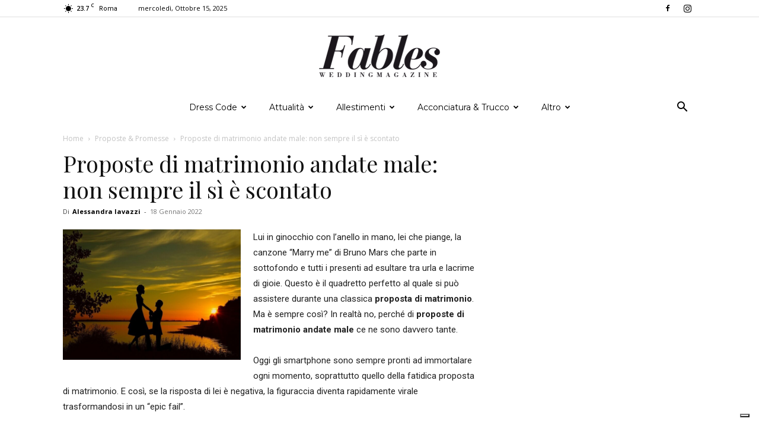

--- FILE ---
content_type: text/html; charset=UTF-8
request_url: https://www.fableswedding.com/proposte-di-matrimonio-andate-male-non-sempre-il-si-e-scontato/
body_size: 28249
content:
<!doctype html >
<!--[if IE 8]>    <html class="ie8" lang="en"> <![endif]-->
<!--[if IE 9]>    <html class="ie9" lang="en"> <![endif]-->
<!--[if gt IE 8]><!--> <html lang="it-IT"> <!--<![endif]-->
<head>
<meta charset="UTF-8" />
<meta name="viewport" content="width=device-width, initial-scale=1.0">
<link rel="pingback" href="https://www.fableswedding.com/xmlrpc.php" />
<meta name='robots' content='index, follow, max-image-preview:large, max-snippet:-1, max-video-preview:-1' />
<style>img:is([sizes="auto" i], [sizes^="auto," i]) { contain-intrinsic-size: 3000px 1500px }</style>
<link rel="icon" type="image/png" href="https://www.fableswedding.com/wp-content/uploads/2015/02/favicon.png">
<!-- This site is optimized with the Yoast SEO plugin v26.1.1 - https://yoast.com/wordpress/plugins/seo/ -->
<title>Proposte di matrimonio andate male: non sempre il sì è scontato</title>
<meta name="description" content="Di proposte di matrimonio andate male ce ne sono davvero tante: ecco quelle più tragicomiche che abbiamo raccolto sul web!" />
<link rel="canonical" href="https://www.fableswedding.com/proposte-di-matrimonio-andate-male-non-sempre-il-si-e-scontato/" />
<meta property="og:locale" content="it_IT" />
<meta property="og:type" content="article" />
<meta property="og:title" content="Proposte di matrimonio andate male: non sempre il sì è scontato" />
<meta property="og:description" content="Di proposte di matrimonio andate male ce ne sono davvero tante: ecco quelle più tragicomiche che abbiamo raccolto sul web!" />
<meta property="og:url" content="https://www.fableswedding.com/proposte-di-matrimonio-andate-male-non-sempre-il-si-e-scontato/" />
<meta property="og:site_name" content="Fables Wedding Magazine" />
<meta property="article:publisher" content="https://www.facebook.com/FablesWedding/" />
<meta property="article:published_time" content="2022-01-18T08:57:40+00:00" />
<meta property="article:modified_time" content="2022-02-21T09:58:10+00:00" />
<meta property="og:image" content="https://www.fableswedding.com/wp-content/uploads/2022/01/Proposte-di-matrimonio-andate-male.jpg" />
<meta property="og:image:width" content="750" />
<meta property="og:image:height" content="550" />
<meta property="og:image:type" content="image/jpeg" />
<meta name="author" content="Alessandra Iavazzi" />
<meta name="twitter:card" content="summary_large_image" />
<meta name="twitter:label1" content="Scritto da" />
<meta name="twitter:data1" content="Alessandra Iavazzi" />
<meta name="twitter:label2" content="Tempo di lettura stimato" />
<meta name="twitter:data2" content="3 minuti" />
<script type="application/ld+json" class="yoast-schema-graph">{"@context":"https://schema.org","@graph":[{"@type":"Article","@id":"https://www.fableswedding.com/proposte-di-matrimonio-andate-male-non-sempre-il-si-e-scontato/#article","isPartOf":{"@id":"https://www.fableswedding.com/proposte-di-matrimonio-andate-male-non-sempre-il-si-e-scontato/"},"author":{"name":"Alessandra Iavazzi","@id":"https://www.fableswedding.com/#/schema/person/3b4fa64d3c28a85526fdba1c85293db8"},"headline":"Proposte di matrimonio andate male: non sempre il sì è scontato","datePublished":"2022-01-18T08:57:40+00:00","dateModified":"2022-02-21T09:58:10+00:00","mainEntityOfPage":{"@id":"https://www.fableswedding.com/proposte-di-matrimonio-andate-male-non-sempre-il-si-e-scontato/"},"wordCount":662,"commentCount":0,"publisher":{"@id":"https://www.fableswedding.com/#organization"},"image":{"@id":"https://www.fableswedding.com/proposte-di-matrimonio-andate-male-non-sempre-il-si-e-scontato/#primaryimage"},"thumbnailUrl":"https://www.fableswedding.com/wp-content/uploads/2022/01/Proposte-di-matrimonio-andate-male.jpg","articleSection":["Proposte &amp; Promesse"],"inLanguage":"it-IT","potentialAction":[{"@type":"CommentAction","name":"Comment","target":["https://www.fableswedding.com/proposte-di-matrimonio-andate-male-non-sempre-il-si-e-scontato/#respond"]}]},{"@type":"WebPage","@id":"https://www.fableswedding.com/proposte-di-matrimonio-andate-male-non-sempre-il-si-e-scontato/","url":"https://www.fableswedding.com/proposte-di-matrimonio-andate-male-non-sempre-il-si-e-scontato/","name":"Proposte di matrimonio andate male: non sempre il sì è scontato","isPartOf":{"@id":"https://www.fableswedding.com/#website"},"primaryImageOfPage":{"@id":"https://www.fableswedding.com/proposte-di-matrimonio-andate-male-non-sempre-il-si-e-scontato/#primaryimage"},"image":{"@id":"https://www.fableswedding.com/proposte-di-matrimonio-andate-male-non-sempre-il-si-e-scontato/#primaryimage"},"thumbnailUrl":"https://www.fableswedding.com/wp-content/uploads/2022/01/Proposte-di-matrimonio-andate-male.jpg","datePublished":"2022-01-18T08:57:40+00:00","dateModified":"2022-02-21T09:58:10+00:00","description":"Di proposte di matrimonio andate male ce ne sono davvero tante: ecco quelle più tragicomiche che abbiamo raccolto sul web!","breadcrumb":{"@id":"https://www.fableswedding.com/proposte-di-matrimonio-andate-male-non-sempre-il-si-e-scontato/#breadcrumb"},"inLanguage":"it-IT","potentialAction":[{"@type":"ReadAction","target":["https://www.fableswedding.com/proposte-di-matrimonio-andate-male-non-sempre-il-si-e-scontato/"]}]},{"@type":"ImageObject","inLanguage":"it-IT","@id":"https://www.fableswedding.com/proposte-di-matrimonio-andate-male-non-sempre-il-si-e-scontato/#primaryimage","url":"https://www.fableswedding.com/wp-content/uploads/2022/01/Proposte-di-matrimonio-andate-male.jpg","contentUrl":"https://www.fableswedding.com/wp-content/uploads/2022/01/Proposte-di-matrimonio-andate-male.jpg","width":750,"height":550,"caption":"Proposte di matrimonio andate male"},{"@type":"BreadcrumbList","@id":"https://www.fableswedding.com/proposte-di-matrimonio-andate-male-non-sempre-il-si-e-scontato/#breadcrumb","itemListElement":[{"@type":"ListItem","position":1,"name":"Home","item":"https://www.fableswedding.com/"},{"@type":"ListItem","position":2,"name":"Proposte &amp; Promesse","item":"https://www.fableswedding.com/proposte-e-promesse/"},{"@type":"ListItem","position":3,"name":"Proposte di matrimonio andate male: non sempre il sì è scontato"}]},{"@type":"WebSite","@id":"https://www.fableswedding.com/#website","url":"https://www.fableswedding.com/","name":"Fables Wedding Magazine","description":"Ispirazioni per un matrimonio di tendenza","publisher":{"@id":"https://www.fableswedding.com/#organization"},"potentialAction":[{"@type":"SearchAction","target":{"@type":"EntryPoint","urlTemplate":"https://www.fableswedding.com/?s={search_term_string}"},"query-input":{"@type":"PropertyValueSpecification","valueRequired":true,"valueName":"search_term_string"}}],"inLanguage":"it-IT"},{"@type":"Organization","@id":"https://www.fableswedding.com/#organization","name":"Fables Wedding","url":"https://www.fableswedding.com/","logo":{"@type":"ImageObject","inLanguage":"it-IT","@id":"https://www.fableswedding.com/#/schema/logo/image/","url":"https://www.fableswedding.com/wp-content/uploads/2018/10/logo-fables-wedding.jpg","contentUrl":"https://www.fableswedding.com/wp-content/uploads/2018/10/logo-fables-wedding.jpg","width":180,"height":180,"caption":"Fables Wedding"},"image":{"@id":"https://www.fableswedding.com/#/schema/logo/image/"},"sameAs":["https://www.facebook.com/FablesWedding/"]},{"@type":"Person","@id":"https://www.fableswedding.com/#/schema/person/3b4fa64d3c28a85526fdba1c85293db8","name":"Alessandra Iavazzi","image":{"@type":"ImageObject","inLanguage":"it-IT","@id":"https://www.fableswedding.com/#/schema/person/image/","url":"https://secure.gravatar.com/avatar/980f5e16c56e73a34fa5b344754015c0cf81cefe2606b902bbe9643aabd0cd25?s=96&d=mm&r=g","contentUrl":"https://secure.gravatar.com/avatar/980f5e16c56e73a34fa5b344754015c0cf81cefe2606b902bbe9643aabd0cd25?s=96&d=mm&r=g","caption":"Alessandra Iavazzi"},"url":"https://www.fableswedding.com/author/aiavazzi/"}]}</script>
<!-- / Yoast SEO plugin. -->
<link rel='dns-prefetch' href='//fonts.googleapis.com' />
<link rel="alternate" type="application/rss+xml" title="Fables Wedding Magazine &raquo; Feed" href="https://www.fableswedding.com/feed/" />
<link rel="alternate" type="application/rss+xml" title="Fables Wedding Magazine &raquo; Feed dei commenti" href="https://www.fableswedding.com/comments/feed/" />
<link rel="alternate" type="application/rss+xml" title="Fables Wedding Magazine &raquo; Proposte di matrimonio andate male: non sempre il sì è scontato Feed dei commenti" href="https://www.fableswedding.com/proposte-di-matrimonio-andate-male-non-sempre-il-si-e-scontato/feed/" />
<!-- <link rel='stylesheet' id='wp-block-library-css' href='https://www.fableswedding.com/wp-includes/css/dist/block-library/style.min.css?ver=6.8.3' type='text/css' media='all' /> -->
<link rel="stylesheet" type="text/css" href="//www.fableswedding.com/wp-content/cache/wpfc-minified/kbihk3b5/aec2k.css" media="all"/>
<style id='classic-theme-styles-inline-css' type='text/css'>
/*! This file is auto-generated */
.wp-block-button__link{color:#fff;background-color:#32373c;border-radius:9999px;box-shadow:none;text-decoration:none;padding:calc(.667em + 2px) calc(1.333em + 2px);font-size:1.125em}.wp-block-file__button{background:#32373c;color:#fff;text-decoration:none}
</style>
<style id='global-styles-inline-css' type='text/css'>
:root{--wp--preset--aspect-ratio--square: 1;--wp--preset--aspect-ratio--4-3: 4/3;--wp--preset--aspect-ratio--3-4: 3/4;--wp--preset--aspect-ratio--3-2: 3/2;--wp--preset--aspect-ratio--2-3: 2/3;--wp--preset--aspect-ratio--16-9: 16/9;--wp--preset--aspect-ratio--9-16: 9/16;--wp--preset--color--black: #000000;--wp--preset--color--cyan-bluish-gray: #abb8c3;--wp--preset--color--white: #ffffff;--wp--preset--color--pale-pink: #f78da7;--wp--preset--color--vivid-red: #cf2e2e;--wp--preset--color--luminous-vivid-orange: #ff6900;--wp--preset--color--luminous-vivid-amber: #fcb900;--wp--preset--color--light-green-cyan: #7bdcb5;--wp--preset--color--vivid-green-cyan: #00d084;--wp--preset--color--pale-cyan-blue: #8ed1fc;--wp--preset--color--vivid-cyan-blue: #0693e3;--wp--preset--color--vivid-purple: #9b51e0;--wp--preset--gradient--vivid-cyan-blue-to-vivid-purple: linear-gradient(135deg,rgba(6,147,227,1) 0%,rgb(155,81,224) 100%);--wp--preset--gradient--light-green-cyan-to-vivid-green-cyan: linear-gradient(135deg,rgb(122,220,180) 0%,rgb(0,208,130) 100%);--wp--preset--gradient--luminous-vivid-amber-to-luminous-vivid-orange: linear-gradient(135deg,rgba(252,185,0,1) 0%,rgba(255,105,0,1) 100%);--wp--preset--gradient--luminous-vivid-orange-to-vivid-red: linear-gradient(135deg,rgba(255,105,0,1) 0%,rgb(207,46,46) 100%);--wp--preset--gradient--very-light-gray-to-cyan-bluish-gray: linear-gradient(135deg,rgb(238,238,238) 0%,rgb(169,184,195) 100%);--wp--preset--gradient--cool-to-warm-spectrum: linear-gradient(135deg,rgb(74,234,220) 0%,rgb(151,120,209) 20%,rgb(207,42,186) 40%,rgb(238,44,130) 60%,rgb(251,105,98) 80%,rgb(254,248,76) 100%);--wp--preset--gradient--blush-light-purple: linear-gradient(135deg,rgb(255,206,236) 0%,rgb(152,150,240) 100%);--wp--preset--gradient--blush-bordeaux: linear-gradient(135deg,rgb(254,205,165) 0%,rgb(254,45,45) 50%,rgb(107,0,62) 100%);--wp--preset--gradient--luminous-dusk: linear-gradient(135deg,rgb(255,203,112) 0%,rgb(199,81,192) 50%,rgb(65,88,208) 100%);--wp--preset--gradient--pale-ocean: linear-gradient(135deg,rgb(255,245,203) 0%,rgb(182,227,212) 50%,rgb(51,167,181) 100%);--wp--preset--gradient--electric-grass: linear-gradient(135deg,rgb(202,248,128) 0%,rgb(113,206,126) 100%);--wp--preset--gradient--midnight: linear-gradient(135deg,rgb(2,3,129) 0%,rgb(40,116,252) 100%);--wp--preset--font-size--small: 11px;--wp--preset--font-size--medium: 20px;--wp--preset--font-size--large: 32px;--wp--preset--font-size--x-large: 42px;--wp--preset--font-size--regular: 15px;--wp--preset--font-size--larger: 50px;--wp--preset--spacing--20: 0.44rem;--wp--preset--spacing--30: 0.67rem;--wp--preset--spacing--40: 1rem;--wp--preset--spacing--50: 1.5rem;--wp--preset--spacing--60: 2.25rem;--wp--preset--spacing--70: 3.38rem;--wp--preset--spacing--80: 5.06rem;--wp--preset--shadow--natural: 6px 6px 9px rgba(0, 0, 0, 0.2);--wp--preset--shadow--deep: 12px 12px 50px rgba(0, 0, 0, 0.4);--wp--preset--shadow--sharp: 6px 6px 0px rgba(0, 0, 0, 0.2);--wp--preset--shadow--outlined: 6px 6px 0px -3px rgba(255, 255, 255, 1), 6px 6px rgba(0, 0, 0, 1);--wp--preset--shadow--crisp: 6px 6px 0px rgba(0, 0, 0, 1);}:where(.is-layout-flex){gap: 0.5em;}:where(.is-layout-grid){gap: 0.5em;}body .is-layout-flex{display: flex;}.is-layout-flex{flex-wrap: wrap;align-items: center;}.is-layout-flex > :is(*, div){margin: 0;}body .is-layout-grid{display: grid;}.is-layout-grid > :is(*, div){margin: 0;}:where(.wp-block-columns.is-layout-flex){gap: 2em;}:where(.wp-block-columns.is-layout-grid){gap: 2em;}:where(.wp-block-post-template.is-layout-flex){gap: 1.25em;}:where(.wp-block-post-template.is-layout-grid){gap: 1.25em;}.has-black-color{color: var(--wp--preset--color--black) !important;}.has-cyan-bluish-gray-color{color: var(--wp--preset--color--cyan-bluish-gray) !important;}.has-white-color{color: var(--wp--preset--color--white) !important;}.has-pale-pink-color{color: var(--wp--preset--color--pale-pink) !important;}.has-vivid-red-color{color: var(--wp--preset--color--vivid-red) !important;}.has-luminous-vivid-orange-color{color: var(--wp--preset--color--luminous-vivid-orange) !important;}.has-luminous-vivid-amber-color{color: var(--wp--preset--color--luminous-vivid-amber) !important;}.has-light-green-cyan-color{color: var(--wp--preset--color--light-green-cyan) !important;}.has-vivid-green-cyan-color{color: var(--wp--preset--color--vivid-green-cyan) !important;}.has-pale-cyan-blue-color{color: var(--wp--preset--color--pale-cyan-blue) !important;}.has-vivid-cyan-blue-color{color: var(--wp--preset--color--vivid-cyan-blue) !important;}.has-vivid-purple-color{color: var(--wp--preset--color--vivid-purple) !important;}.has-black-background-color{background-color: var(--wp--preset--color--black) !important;}.has-cyan-bluish-gray-background-color{background-color: var(--wp--preset--color--cyan-bluish-gray) !important;}.has-white-background-color{background-color: var(--wp--preset--color--white) !important;}.has-pale-pink-background-color{background-color: var(--wp--preset--color--pale-pink) !important;}.has-vivid-red-background-color{background-color: var(--wp--preset--color--vivid-red) !important;}.has-luminous-vivid-orange-background-color{background-color: var(--wp--preset--color--luminous-vivid-orange) !important;}.has-luminous-vivid-amber-background-color{background-color: var(--wp--preset--color--luminous-vivid-amber) !important;}.has-light-green-cyan-background-color{background-color: var(--wp--preset--color--light-green-cyan) !important;}.has-vivid-green-cyan-background-color{background-color: var(--wp--preset--color--vivid-green-cyan) !important;}.has-pale-cyan-blue-background-color{background-color: var(--wp--preset--color--pale-cyan-blue) !important;}.has-vivid-cyan-blue-background-color{background-color: var(--wp--preset--color--vivid-cyan-blue) !important;}.has-vivid-purple-background-color{background-color: var(--wp--preset--color--vivid-purple) !important;}.has-black-border-color{border-color: var(--wp--preset--color--black) !important;}.has-cyan-bluish-gray-border-color{border-color: var(--wp--preset--color--cyan-bluish-gray) !important;}.has-white-border-color{border-color: var(--wp--preset--color--white) !important;}.has-pale-pink-border-color{border-color: var(--wp--preset--color--pale-pink) !important;}.has-vivid-red-border-color{border-color: var(--wp--preset--color--vivid-red) !important;}.has-luminous-vivid-orange-border-color{border-color: var(--wp--preset--color--luminous-vivid-orange) !important;}.has-luminous-vivid-amber-border-color{border-color: var(--wp--preset--color--luminous-vivid-amber) !important;}.has-light-green-cyan-border-color{border-color: var(--wp--preset--color--light-green-cyan) !important;}.has-vivid-green-cyan-border-color{border-color: var(--wp--preset--color--vivid-green-cyan) !important;}.has-pale-cyan-blue-border-color{border-color: var(--wp--preset--color--pale-cyan-blue) !important;}.has-vivid-cyan-blue-border-color{border-color: var(--wp--preset--color--vivid-cyan-blue) !important;}.has-vivid-purple-border-color{border-color: var(--wp--preset--color--vivid-purple) !important;}.has-vivid-cyan-blue-to-vivid-purple-gradient-background{background: var(--wp--preset--gradient--vivid-cyan-blue-to-vivid-purple) !important;}.has-light-green-cyan-to-vivid-green-cyan-gradient-background{background: var(--wp--preset--gradient--light-green-cyan-to-vivid-green-cyan) !important;}.has-luminous-vivid-amber-to-luminous-vivid-orange-gradient-background{background: var(--wp--preset--gradient--luminous-vivid-amber-to-luminous-vivid-orange) !important;}.has-luminous-vivid-orange-to-vivid-red-gradient-background{background: var(--wp--preset--gradient--luminous-vivid-orange-to-vivid-red) !important;}.has-very-light-gray-to-cyan-bluish-gray-gradient-background{background: var(--wp--preset--gradient--very-light-gray-to-cyan-bluish-gray) !important;}.has-cool-to-warm-spectrum-gradient-background{background: var(--wp--preset--gradient--cool-to-warm-spectrum) !important;}.has-blush-light-purple-gradient-background{background: var(--wp--preset--gradient--blush-light-purple) !important;}.has-blush-bordeaux-gradient-background{background: var(--wp--preset--gradient--blush-bordeaux) !important;}.has-luminous-dusk-gradient-background{background: var(--wp--preset--gradient--luminous-dusk) !important;}.has-pale-ocean-gradient-background{background: var(--wp--preset--gradient--pale-ocean) !important;}.has-electric-grass-gradient-background{background: var(--wp--preset--gradient--electric-grass) !important;}.has-midnight-gradient-background{background: var(--wp--preset--gradient--midnight) !important;}.has-small-font-size{font-size: var(--wp--preset--font-size--small) !important;}.has-medium-font-size{font-size: var(--wp--preset--font-size--medium) !important;}.has-large-font-size{font-size: var(--wp--preset--font-size--large) !important;}.has-x-large-font-size{font-size: var(--wp--preset--font-size--x-large) !important;}
:where(.wp-block-post-template.is-layout-flex){gap: 1.25em;}:where(.wp-block-post-template.is-layout-grid){gap: 1.25em;}
:where(.wp-block-columns.is-layout-flex){gap: 2em;}:where(.wp-block-columns.is-layout-grid){gap: 2em;}
:root :where(.wp-block-pullquote){font-size: 1.5em;line-height: 1.6;}
</style>
<!-- <link rel='stylesheet' id='td-plugin-newsletter-css' href='https://www.fableswedding.com/wp-content/plugins/td-newsletter/style.css?ver=12.7.1' type='text/css' media='all' /> -->
<!-- <link rel='stylesheet' id='td-plugin-multi-purpose-css' href='https://www.fableswedding.com/wp-content/plugins/td-composer/td-multi-purpose/style.css?ver=492e3cf54bd42df3b24a3de8e2307cafx' type='text/css' media='all' /> -->
<link rel="stylesheet" type="text/css" href="//www.fableswedding.com/wp-content/cache/wpfc-minified/esulhm0e/aecdn.css" media="all"/>
<link rel='stylesheet' id='google-fonts-style-css' href='https://fonts.googleapis.com/css?family=Montserrat%3A400%2C700%7CPlayfair+Display%3A400%2C700%7COpen+Sans%3A400%2C600%2C700%7CRoboto%3A400%2C600%2C700&#038;display=swap&#038;ver=12.7.1' type='text/css' media='all' />
<!-- <link rel='stylesheet' id='tds-front-css' href='https://www.fableswedding.com/wp-content/plugins/td-subscription/assets/css/tds-front.css?ver=1.7.1' type='text/css' media='all' /> -->
<!-- <link rel='stylesheet' id='td-theme-css' href='https://www.fableswedding.com/wp-content/themes/Newspaper/style.css?ver=12.7.1' type='text/css' media='all' /> -->
<link rel="stylesheet" type="text/css" href="//www.fableswedding.com/wp-content/cache/wpfc-minified/qvx8g7mk/aecdn.css" media="all"/>
<style id='td-theme-inline-css' type='text/css'>@media (max-width:767px){.td-header-desktop-wrap{display:none}}@media (min-width:767px){.td-header-mobile-wrap{display:none}}</style>
<!-- <link rel='stylesheet' id='td-legacy-framework-front-style-css' href='https://www.fableswedding.com/wp-content/plugins/td-composer/legacy/Newspaper/assets/css/td_legacy_main.css?ver=492e3cf54bd42df3b24a3de8e2307cafx' type='text/css' media='all' /> -->
<!-- <link rel='stylesheet' id='td-standard-pack-framework-front-style-css' href='https://www.fableswedding.com/wp-content/plugins/td-standard-pack/Newspaper/assets/css/td_standard_pack_main.css?ver=8ae1459a1d876d507918f73cef68310e' type='text/css' media='all' /> -->
<!-- <link rel='stylesheet' id='td-theme-demo-style-css' href='https://www.fableswedding.com/wp-content/plugins/td-composer/legacy/Newspaper/includes/demos/living_mag/demo_style.css?ver=12.7.1' type='text/css' media='all' /> -->
<!-- <link rel='stylesheet' id='tdb_style_cloud_templates_front-css' href='https://www.fableswedding.com/wp-content/plugins/td-cloud-library/assets/css/tdb_main.css?ver=d578089f160957352b9b4ca6d880fd8f' type='text/css' media='all' /> -->
<link rel="stylesheet" type="text/css" href="//www.fableswedding.com/wp-content/cache/wpfc-minified/q7uf5unq/aecdn.css" media="all"/>
<script src='//www.fableswedding.com/wp-content/cache/wpfc-minified/6opt8ia2/aec2k.js' type="text/javascript"></script>
<!-- <script type="text/javascript" src="https://www.fableswedding.com/wp-includes/js/jquery/jquery.min.js?ver=3.7.1" id="jquery-core-js"></script> -->
<!-- <script type="text/javascript" src="https://www.fableswedding.com/wp-includes/js/jquery/jquery-migrate.min.js?ver=3.4.1" id="jquery-migrate-js"></script> -->
<link rel="https://api.w.org/" href="https://www.fableswedding.com/wp-json/" /><link rel="alternate" title="JSON" type="application/json" href="https://www.fableswedding.com/wp-json/wp/v2/posts/77212" /><link rel="EditURI" type="application/rsd+xml" title="RSD" href="https://www.fableswedding.com/xmlrpc.php?rsd" />
<meta name="generator" content="WordPress 6.8.3" />
<link rel='shortlink' href='https://www.fableswedding.com/?p=77212' />
<link rel="alternate" title="oEmbed (JSON)" type="application/json+oembed" href="https://www.fableswedding.com/wp-json/oembed/1.0/embed?url=https%3A%2F%2Fwww.fableswedding.com%2Fproposte-di-matrimonio-andate-male-non-sempre-il-si-e-scontato%2F" />
<link rel="alternate" title="oEmbed (XML)" type="text/xml+oembed" href="https://www.fableswedding.com/wp-json/oembed/1.0/embed?url=https%3A%2F%2Fwww.fableswedding.com%2Fproposte-di-matrimonio-andate-male-non-sempre-il-si-e-scontato%2F&#038;format=xml" />
<script type="text/javascript">
var _iub = _iub || [];
_iub.csConfiguration = {"consentOnContinuedBrowsing":false,"whitelabel":false,"lang":"it","siteId":2392839,"floatingPreferencesButtonDisplay":"bottom-right","perPurposeConsent":true,"cookiePolicyId":52989392, "banner":{ "acceptButtonDisplay":true,"customizeButtonDisplay":true,"position":"float-top-center","rejectButtonDisplay":true,"listPurposes":true }};
</script>
<script type="text/javascript" src="//cdn.iubenda.com/cs/iubenda_cs.js" charset="UTF-8" async></script>
<meta name="facebook-domain-verification" content="7qrsidjrvmtb36muyywttvrl2lner6" />
<!-- Google Tag Manager -->
<script>(function(w,d,s,l,i){w[l]=w[l]||[];w[l].push({'gtm.start':
new Date().getTime(),event:'gtm.js'});var f=d.getElementsByTagName(s)[0],
j=d.createElement(s),dl=l!='dataLayer'?'&l='+l:'';j.async=true;j.src=
'https://www.googletagmanager.com/gtm.js?id='+i+dl;f.parentNode.insertBefore(j,f);
})(window,document,'script','dataLayer','GTM-WC6H2G3');</script>
<!-- End Google Tag Manager -->
<script async src="https://pagead2.googlesyndication.com/pagead/js/adsbygoogle.js?client=ca-pub-9465648391348722"
crossorigin="anonymous"></script>    <script>
window.tdb_global_vars = {"wpRestUrl":"https:\/\/www.fableswedding.com\/wp-json\/","permalinkStructure":"\/%postname%\/"};
window.tdb_p_autoload_vars = {"isAjax":false,"isAdminBarShowing":false,"autoloadStatus":"off","origPostEditUrl":null};
</script>
<style id="tdb-global-colors">:root{--accent-color:#fff}</style>
<!-- JS generated by theme -->
<script type="text/javascript" id="td-generated-header-js">
var tdBlocksArray = []; //here we store all the items for the current page
// td_block class - each ajax block uses a object of this class for requests
function tdBlock() {
this.id = '';
this.block_type = 1; //block type id (1-234 etc)
this.atts = '';
this.td_column_number = '';
this.td_current_page = 1; //
this.post_count = 0; //from wp
this.found_posts = 0; //from wp
this.max_num_pages = 0; //from wp
this.td_filter_value = ''; //current live filter value
this.is_ajax_running = false;
this.td_user_action = ''; // load more or infinite loader (used by the animation)
this.header_color = '';
this.ajax_pagination_infinite_stop = ''; //show load more at page x
}
// td_js_generator - mini detector
( function () {
var htmlTag = document.getElementsByTagName("html")[0];
if ( navigator.userAgent.indexOf("MSIE 10.0") > -1 ) {
htmlTag.className += ' ie10';
}
if ( !!navigator.userAgent.match(/Trident.*rv\:11\./) ) {
htmlTag.className += ' ie11';
}
if ( navigator.userAgent.indexOf("Edge") > -1 ) {
htmlTag.className += ' ieEdge';
}
if ( /(iPad|iPhone|iPod)/g.test(navigator.userAgent) ) {
htmlTag.className += ' td-md-is-ios';
}
var user_agent = navigator.userAgent.toLowerCase();
if ( user_agent.indexOf("android") > -1 ) {
htmlTag.className += ' td-md-is-android';
}
if ( -1 !== navigator.userAgent.indexOf('Mac OS X')  ) {
htmlTag.className += ' td-md-is-os-x';
}
if ( /chrom(e|ium)/.test(navigator.userAgent.toLowerCase()) ) {
htmlTag.className += ' td-md-is-chrome';
}
if ( -1 !== navigator.userAgent.indexOf('Firefox') ) {
htmlTag.className += ' td-md-is-firefox';
}
if ( -1 !== navigator.userAgent.indexOf('Safari') && -1 === navigator.userAgent.indexOf('Chrome') ) {
htmlTag.className += ' td-md-is-safari';
}
if( -1 !== navigator.userAgent.indexOf('IEMobile') ){
htmlTag.className += ' td-md-is-iemobile';
}
})();
var tdLocalCache = {};
( function () {
"use strict";
tdLocalCache = {
data: {},
remove: function (resource_id) {
delete tdLocalCache.data[resource_id];
},
exist: function (resource_id) {
return tdLocalCache.data.hasOwnProperty(resource_id) && tdLocalCache.data[resource_id] !== null;
},
get: function (resource_id) {
return tdLocalCache.data[resource_id];
},
set: function (resource_id, cachedData) {
tdLocalCache.remove(resource_id);
tdLocalCache.data[resource_id] = cachedData;
}
};
})();
var td_viewport_interval_list=[{"limitBottom":767,"sidebarWidth":228},{"limitBottom":1018,"sidebarWidth":300},{"limitBottom":1140,"sidebarWidth":324}];
var td_animation_stack_effect="type0";
var tds_animation_stack=true;
var td_animation_stack_specific_selectors=".entry-thumb, img, .td-lazy-img";
var td_animation_stack_general_selectors=".td-animation-stack img, .td-animation-stack .entry-thumb, .post img, .td-animation-stack .td-lazy-img";
var tds_general_modal_image="yes";
var tds_show_more_info="Show more info";
var tds_show_less_info="Show less info";
var tdc_is_installed="yes";
var tdc_domain_active=false;
var td_ajax_url="https:\/\/www.fableswedding.com\/wp-admin\/admin-ajax.php?td_theme_name=Newspaper&v=12.7.1";
var td_get_template_directory_uri="https:\/\/www.fableswedding.com\/wp-content\/plugins\/td-composer\/legacy\/common";
var tds_snap_menu="smart_snap_mobile";
var tds_logo_on_sticky="show_header_logo";
var tds_header_style="10";
var td_please_wait="Per favore attendi...";
var td_email_user_pass_incorrect="Utente o password errata!";
var td_email_user_incorrect="Email o Username errati!";
var td_email_incorrect="Email non corretta!";
var td_user_incorrect="Username incorrect!";
var td_email_user_empty="Email or username empty!";
var td_pass_empty="Pass empty!";
var td_pass_pattern_incorrect="Invalid Pass Pattern!";
var td_retype_pass_incorrect="Retyped Pass incorrect!";
var tds_more_articles_on_post_enable="";
var tds_more_articles_on_post_time_to_wait="";
var tds_more_articles_on_post_pages_distance_from_top=0;
var tds_captcha="";
var tds_theme_color_site_wide="#992fab";
var tds_smart_sidebar="enabled";
var tdThemeName="Newspaper";
var tdThemeNameWl="Newspaper";
var td_magnific_popup_translation_tPrev="Precedente (Freccia Sinistra)";
var td_magnific_popup_translation_tNext="Successivo (tasto freccia destra)";
var td_magnific_popup_translation_tCounter="%curr% di %total%";
var td_magnific_popup_translation_ajax_tError="Il contenuto di %url% non pu\u00f2 essere caricato.";
var td_magnific_popup_translation_image_tError="L'immagine #%curr% non pu\u00f2 essere caricata";
var tdBlockNonce="eeb14b8798";
var tdMobileMenu="enabled";
var tdMobileSearch="enabled";
var tdDateNamesI18n={"month_names":["Gennaio","Febbraio","Marzo","Aprile","Maggio","Giugno","Luglio","Agosto","Settembre","Ottobre","Novembre","Dicembre"],"month_names_short":["Gen","Feb","Mar","Apr","Mag","Giu","Lug","Ago","Set","Ott","Nov","Dic"],"day_names":["domenica","luned\u00ec","marted\u00ec","mercoled\u00ec","gioved\u00ec","venerd\u00ec","sabato"],"day_names_short":["Dom","Lun","Mar","Mer","Gio","Ven","Sab"]};
var td_reset_pass_empty="Please enter a new password before proceeding.";
var td_reset_pass_confirm_empty="Please confirm the new password before proceeding.";
var td_reset_pass_not_matching="Please make sure that the passwords match.";
var tdb_modal_confirm="Save";
var tdb_modal_cancel="Cancel";
var tdb_modal_confirm_alt="Yes";
var tdb_modal_cancel_alt="No";
var td_deploy_mode="deploy";
var td_ad_background_click_link="";
var td_ad_background_click_target="";
</script>
<!-- Header style compiled by theme -->
<style>ul.sf-menu>.menu-item>a{font-family:Montserrat;font-size:14px;line-height:44px;font-weight:normal;text-transform:none}.td-mobile-content .td-mobile-main-menu>li>a{font-family:"Playfair Display";font-weight:normal}.td-mobile-content .sub-menu a{font-family:"Playfair Display";font-weight:normal}#td-mobile-nav,#td-mobile-nav .wpb_button,.td-search-wrap-mob{font-family:Montserrat}.td-page-title,.td-category-title-holder .td-page-title{font-family:"Playfair Display"}.td-page-content h1,.wpb_text_column h1{font-family:"Playfair Display"}.td-page-content h2,.wpb_text_column h2{font-family:"Playfair Display"}.td-page-content h3,.wpb_text_column h3{font-family:"Playfair Display"}.td-page-content h4,.wpb_text_column h4{font-family:"Playfair Display"}.td-page-content h5,.wpb_text_column h5{font-family:"Playfair Display"}.td-page-content h6,.wpb_text_column h6{font-family:"Playfair Display"}.white-popup-block:before{background-image:url('http://192.168.0.208/wp_011_living_mag/wp-content/uploads/2018/08/sign_in_bg.jpg')}:root{--td_theme_color:#992fab;--td_slider_text:rgba(153,47,171,0.7);--td_mobile_menu_color:#111111;--td_mobile_gradient_one_mob:#333145;--td_mobile_gradient_two_mob:#111111;--td_mobile_text_active_color:#992fab;--td_mobile_button_background_mob:#992fab;--td_login_button_background:#992fab;--td_login_button_color:#ffffff;--td_login_hover_background:#111111;--td_login_hover_color:#ffffff;--td_login_gradient_one:rgba(0,0,0,0.75);--td_login_gradient_two:rgba(0,0,0,0.75)}.td-header-style-12 .td-header-menu-wrap-full,.td-header-style-12 .td-affix,.td-grid-style-1.td-hover-1 .td-big-grid-post:hover .td-post-category,.td-grid-style-5.td-hover-1 .td-big-grid-post:hover .td-post-category,.td_category_template_3 .td-current-sub-category,.td_category_template_8 .td-category-header .td-category a.td-current-sub-category,.td_category_template_4 .td-category-siblings .td-category a:hover,.td_block_big_grid_9.td-grid-style-1 .td-post-category,.td_block_big_grid_9.td-grid-style-5 .td-post-category,.td-grid-style-6.td-hover-1 .td-module-thumb:after,.tdm-menu-active-style5 .td-header-menu-wrap .sf-menu>.current-menu-item>a,.tdm-menu-active-style5 .td-header-menu-wrap .sf-menu>.current-menu-ancestor>a,.tdm-menu-active-style5 .td-header-menu-wrap .sf-menu>.current-category-ancestor>a,.tdm-menu-active-style5 .td-header-menu-wrap .sf-menu>li>a:hover,.tdm-menu-active-style5 .td-header-menu-wrap .sf-menu>.sfHover>a{background-color:#992fab}.td_mega_menu_sub_cats .cur-sub-cat,.td-mega-span h3 a:hover,.td_mod_mega_menu:hover .entry-title a,.header-search-wrap .result-msg a:hover,.td-header-top-menu .td-drop-down-search .td_module_wrap:hover .entry-title a,.td-header-top-menu .td-icon-search:hover,.td-header-wrap .result-msg a:hover,.top-header-menu li a:hover,.top-header-menu .current-menu-item>a,.top-header-menu .current-menu-ancestor>a,.top-header-menu .current-category-ancestor>a,.td-social-icon-wrap>a:hover,.td-header-sp-top-widget .td-social-icon-wrap a:hover,.td_mod_related_posts:hover h3>a,.td-post-template-11 .td-related-title .td-related-left:hover,.td-post-template-11 .td-related-title .td-related-right:hover,.td-post-template-11 .td-related-title .td-cur-simple-item,.td-post-template-11 .td_block_related_posts .td-next-prev-wrap a:hover,.td-category-header .td-pulldown-category-filter-link:hover,.td-category-siblings .td-subcat-dropdown a:hover,.td-category-siblings .td-subcat-dropdown a.td-current-sub-category,.footer-text-wrap .footer-email-wrap a,.footer-social-wrap a:hover,.td_module_17 .td-read-more a:hover,.td_module_18 .td-read-more a:hover,.td_module_19 .td-post-author-name a:hover,.td-pulldown-syle-2 .td-subcat-dropdown:hover .td-subcat-more span,.td-pulldown-syle-2 .td-subcat-dropdown:hover .td-subcat-more i,.td-pulldown-syle-3 .td-subcat-dropdown:hover .td-subcat-more span,.td-pulldown-syle-3 .td-subcat-dropdown:hover .td-subcat-more i,.tdm-menu-active-style3 .tdm-header.td-header-wrap .sf-menu>.current-category-ancestor>a,.tdm-menu-active-style3 .tdm-header.td-header-wrap .sf-menu>.current-menu-ancestor>a,.tdm-menu-active-style3 .tdm-header.td-header-wrap .sf-menu>.current-menu-item>a,.tdm-menu-active-style3 .tdm-header.td-header-wrap .sf-menu>.sfHover>a,.tdm-menu-active-style3 .tdm-header.td-header-wrap .sf-menu>li>a:hover{color:#992fab}.td-mega-menu-page .wpb_content_element ul li a:hover,.td-theme-wrap .td-aj-search-results .td_module_wrap:hover .entry-title a,.td-theme-wrap .header-search-wrap .result-msg a:hover{color:#992fab!important}.td_category_template_8 .td-category-header .td-category a.td-current-sub-category,.td_category_template_4 .td-category-siblings .td-category a:hover,.tdm-menu-active-style4 .tdm-header .sf-menu>.current-menu-item>a,.tdm-menu-active-style4 .tdm-header .sf-menu>.current-menu-ancestor>a,.tdm-menu-active-style4 .tdm-header .sf-menu>.current-category-ancestor>a,.tdm-menu-active-style4 .tdm-header .sf-menu>li>a:hover,.tdm-menu-active-style4 .tdm-header .sf-menu>.sfHover>a{border-color:#992fab}.td-header-wrap .td-header-menu-wrap .sf-menu>li>a,.td-header-wrap .td-header-menu-social .td-social-icon-wrap a,.td-header-style-4 .td-header-menu-social .td-social-icon-wrap i,.td-header-style-5 .td-header-menu-social .td-social-icon-wrap i,.td-header-style-6 .td-header-menu-social .td-social-icon-wrap i,.td-header-style-12 .td-header-menu-social .td-social-icon-wrap i,.td-header-wrap .header-search-wrap #td-header-search-button .td-icon-search{color:#000000}.td-header-wrap .td-header-menu-social+.td-search-wrapper #td-header-search-button:before{background-color:#000000}ul.sf-menu>.td-menu-item>a,.td-theme-wrap .td-header-menu-social{font-family:Montserrat;font-size:14px;line-height:44px;font-weight:normal;text-transform:none}.td-header-menu-wrap.td-affix,.td-header-style-3 .td-affix .td-header-main-menu,.td-header-style-4 .td-affix .td-header-main-menu,.td-header-style-8 .td-header-menu-wrap.td-affix{background-color:#ffffff}.td-header-wrap .td-header-menu-wrap.td-affix .sf-menu>li>a,.td-header-wrap .td-affix .td-header-menu-social .td-social-icon-wrap a,.td-header-style-4 .td-affix .td-header-menu-social .td-social-icon-wrap i,.td-header-style-5 .td-affix .td-header-menu-social .td-social-icon-wrap i,.td-header-style-6 .td-affix .td-header-menu-social .td-social-icon-wrap i,.td-header-style-12 .td-affix .td-header-menu-social .td-social-icon-wrap i,.td-header-wrap .td-affix .header-search-wrap .td-icon-search{color:#000000}.td-header-wrap .td-affix .td-header-menu-social+.td-search-wrapper #td-header-search-button:before{background-color:#000000}.td-theme-wrap .header-search-wrap .td-drop-down-search .btn:hover,.td-theme-wrap .td-aj-search-results .td_module_wrap:hover .entry-title a,.td-theme-wrap .header-search-wrap .result-msg a:hover{color:#8224e3!important}.td-banner-wrap-full,.td-header-style-11 .td-logo-wrap-full{background-color:#ffffff}.td-header-style-11 .td-logo-wrap-full{border-bottom:0}@media (min-width:1019px){.td-header-style-2 .td-header-sp-recs,.td-header-style-5 .td-a-rec-id-header>div,.td-header-style-5 .td-g-rec-id-header>.adsbygoogle,.td-header-style-6 .td-a-rec-id-header>div,.td-header-style-6 .td-g-rec-id-header>.adsbygoogle,.td-header-style-7 .td-a-rec-id-header>div,.td-header-style-7 .td-g-rec-id-header>.adsbygoogle,.td-header-style-8 .td-a-rec-id-header>div,.td-header-style-8 .td-g-rec-id-header>.adsbygoogle,.td-header-style-12 .td-a-rec-id-header>div,.td-header-style-12 .td-g-rec-id-header>.adsbygoogle{margin-bottom:24px!important}}@media (min-width:768px) and (max-width:1018px){.td-header-style-2 .td-header-sp-recs,.td-header-style-5 .td-a-rec-id-header>div,.td-header-style-5 .td-g-rec-id-header>.adsbygoogle,.td-header-style-6 .td-a-rec-id-header>div,.td-header-style-6 .td-g-rec-id-header>.adsbygoogle,.td-header-style-7 .td-a-rec-id-header>div,.td-header-style-7 .td-g-rec-id-header>.adsbygoogle,.td-header-style-8 .td-a-rec-id-header>div,.td-header-style-8 .td-g-rec-id-header>.adsbygoogle,.td-header-style-12 .td-a-rec-id-header>div,.td-header-style-12 .td-g-rec-id-header>.adsbygoogle{margin-bottom:14px!important}}.td-footer-wrapper,.td-footer-wrapper .td_block_template_7 .td-block-title>*,.td-footer-wrapper .td_block_template_17 .td-block-title,.td-footer-wrapper .td-block-title-wrap .td-wrapper-pulldown-filter{background-color:#ffffff}.td-footer-wrapper,.td-footer-wrapper a,.td-footer-wrapper .block-title a,.td-footer-wrapper .block-title span,.td-footer-wrapper .block-title label,.td-footer-wrapper .td-excerpt,.td-footer-wrapper .td-post-author-name span,.td-footer-wrapper .td-post-date,.td-footer-wrapper .td-social-style3 .td_social_type a,.td-footer-wrapper .td-social-style3,.td-footer-wrapper .td-social-style4 .td_social_type a,.td-footer-wrapper .td-social-style4,.td-footer-wrapper .td-social-style9,.td-footer-wrapper .td-social-style10,.td-footer-wrapper .td-social-style2 .td_social_type a,.td-footer-wrapper .td-social-style8 .td_social_type a,.td-footer-wrapper .td-social-style2 .td_social_type,.td-footer-wrapper .td-social-style8 .td_social_type,.td-footer-template-13 .td-social-name,.td-footer-wrapper .td_block_template_7 .td-block-title>*{color:#222222}.td-footer-wrapper .widget_calendar th,.td-footer-wrapper .widget_calendar td,.td-footer-wrapper .td-social-style2 .td_social_type .td-social-box,.td-footer-wrapper .td-social-style8 .td_social_type .td-social-box,.td-social-style-2 .td-icon-font:after{border-color:#222222}.td-footer-wrapper .td-module-comments a,.td-footer-wrapper .td-post-category,.td-footer-wrapper .td-slide-meta .td-post-author-name span,.td-footer-wrapper .td-slide-meta .td-post-date{color:#fff}.td-footer-bottom-full .td-container::before{background-color:rgba(34,34,34,0.1)}.block-title>span,.block-title>a,.widgettitle,body .td-trending-now-title,.wpb_tabs li a,.vc_tta-container .vc_tta-color-grey.vc_tta-tabs-position-top.vc_tta-style-classic .vc_tta-tabs-container .vc_tta-tab>a,.td-theme-wrap .td-related-title a,.woocommerce div.product .woocommerce-tabs ul.tabs li a,.woocommerce .product .products h2:not(.woocommerce-loop-product__title),.td-theme-wrap .td-block-title{font-family:"Playfair Display"}.td_mod_mega_menu .item-details a{font-family:"Playfair Display";font-size:15px;line-height:20px}.td_mega_menu_sub_cats .block-mega-child-cats a{font-family:Montserrat;font-weight:normal}.td_module_mx2 .td-module-title{font-family:"Playfair Display";font-size:14px;line-height:20px;font-weight:normal}.post .td-post-header .entry-title{font-family:"Playfair Display"}.td-post-content h1{font-family:"Playfair Display"}.td-post-content h2{font-family:"Playfair Display"}.td-post-content h3{font-family:"Playfair Display"}.td-post-content h4{font-family:"Playfair Display"}.td-post-content h5{font-family:"Playfair Display"}.td-post-content h6{font-family:"Playfair Display"}.tdm-menu-active-style2 .tdm-header ul.sf-menu>.td-menu-item,.tdm-menu-active-style4 .tdm-header ul.sf-menu>.td-menu-item,.tdm-header .tdm-header-menu-btns,.tdm-header-style-1 .td-main-menu-logo a,.tdm-header-style-2 .td-main-menu-logo a,.tdm-header-style-3 .td-main-menu-logo a{line-height:44px}.tdm-header-style-1 .td-main-menu-logo,.tdm-header-style-2 .td-main-menu-logo,.tdm-header-style-3 .td-main-menu-logo{height:44px}@media (min-width:768px){.td-header-style-4 .td-main-menu-logo img,.td-header-style-5 .td-main-menu-logo img,.td-header-style-6 .td-main-menu-logo img,.td-header-style-7 .td-header-sp-logo img,.td-header-style-12 .td-main-menu-logo img{max-height:44px}.td-header-style-4 .td-main-menu-logo,.td-header-style-5 .td-main-menu-logo,.td-header-style-6 .td-main-menu-logo,.td-header-style-7 .td-header-sp-logo,.td-header-style-12 .td-main-menu-logo{height:44px}.td-header-style-4 .td-main-menu-logo a,.td-header-style-5 .td-main-menu-logo a,.td-header-style-6 .td-main-menu-logo a,.td-header-style-7 .td-header-sp-logo a,.td-header-style-7 .td-header-sp-logo img,.td-header-style-12 .td-main-menu-logo a,.td-header-style-12 .td-header-menu-wrap .sf-menu>li>a{line-height:44px}.td-header-style-7 .sf-menu,.td-header-style-7 .td-header-menu-social{margin-top:0}.td-header-style-7 #td-top-search{top:0;bottom:0}.td-header-wrap .header-search-wrap #td-header-search-button .td-icon-search{line-height:44px}.tdm-header-style-1 .td-main-menu-logo img,.tdm-header-style-2 .td-main-menu-logo img,.tdm-header-style-3 .td-main-menu-logo img{max-height:44px}}ul.sf-menu>.menu-item>a{font-family:Montserrat;font-size:14px;line-height:44px;font-weight:normal;text-transform:none}.td-mobile-content .td-mobile-main-menu>li>a{font-family:"Playfair Display";font-weight:normal}.td-mobile-content .sub-menu a{font-family:"Playfair Display";font-weight:normal}#td-mobile-nav,#td-mobile-nav .wpb_button,.td-search-wrap-mob{font-family:Montserrat}.td-page-title,.td-category-title-holder .td-page-title{font-family:"Playfair Display"}.td-page-content h1,.wpb_text_column h1{font-family:"Playfair Display"}.td-page-content h2,.wpb_text_column h2{font-family:"Playfair Display"}.td-page-content h3,.wpb_text_column h3{font-family:"Playfair Display"}.td-page-content h4,.wpb_text_column h4{font-family:"Playfair Display"}.td-page-content h5,.wpb_text_column h5{font-family:"Playfair Display"}.td-page-content h6,.wpb_text_column h6{font-family:"Playfair Display"}.white-popup-block:before{background-image:url('http://192.168.0.208/wp_011_living_mag/wp-content/uploads/2018/08/sign_in_bg.jpg')}:root{--td_theme_color:#992fab;--td_slider_text:rgba(153,47,171,0.7);--td_mobile_menu_color:#111111;--td_mobile_gradient_one_mob:#333145;--td_mobile_gradient_two_mob:#111111;--td_mobile_text_active_color:#992fab;--td_mobile_button_background_mob:#992fab;--td_login_button_background:#992fab;--td_login_button_color:#ffffff;--td_login_hover_background:#111111;--td_login_hover_color:#ffffff;--td_login_gradient_one:rgba(0,0,0,0.75);--td_login_gradient_two:rgba(0,0,0,0.75)}.td-header-style-12 .td-header-menu-wrap-full,.td-header-style-12 .td-affix,.td-grid-style-1.td-hover-1 .td-big-grid-post:hover .td-post-category,.td-grid-style-5.td-hover-1 .td-big-grid-post:hover .td-post-category,.td_category_template_3 .td-current-sub-category,.td_category_template_8 .td-category-header .td-category a.td-current-sub-category,.td_category_template_4 .td-category-siblings .td-category a:hover,.td_block_big_grid_9.td-grid-style-1 .td-post-category,.td_block_big_grid_9.td-grid-style-5 .td-post-category,.td-grid-style-6.td-hover-1 .td-module-thumb:after,.tdm-menu-active-style5 .td-header-menu-wrap .sf-menu>.current-menu-item>a,.tdm-menu-active-style5 .td-header-menu-wrap .sf-menu>.current-menu-ancestor>a,.tdm-menu-active-style5 .td-header-menu-wrap .sf-menu>.current-category-ancestor>a,.tdm-menu-active-style5 .td-header-menu-wrap .sf-menu>li>a:hover,.tdm-menu-active-style5 .td-header-menu-wrap .sf-menu>.sfHover>a{background-color:#992fab}.td_mega_menu_sub_cats .cur-sub-cat,.td-mega-span h3 a:hover,.td_mod_mega_menu:hover .entry-title a,.header-search-wrap .result-msg a:hover,.td-header-top-menu .td-drop-down-search .td_module_wrap:hover .entry-title a,.td-header-top-menu .td-icon-search:hover,.td-header-wrap .result-msg a:hover,.top-header-menu li a:hover,.top-header-menu .current-menu-item>a,.top-header-menu .current-menu-ancestor>a,.top-header-menu .current-category-ancestor>a,.td-social-icon-wrap>a:hover,.td-header-sp-top-widget .td-social-icon-wrap a:hover,.td_mod_related_posts:hover h3>a,.td-post-template-11 .td-related-title .td-related-left:hover,.td-post-template-11 .td-related-title .td-related-right:hover,.td-post-template-11 .td-related-title .td-cur-simple-item,.td-post-template-11 .td_block_related_posts .td-next-prev-wrap a:hover,.td-category-header .td-pulldown-category-filter-link:hover,.td-category-siblings .td-subcat-dropdown a:hover,.td-category-siblings .td-subcat-dropdown a.td-current-sub-category,.footer-text-wrap .footer-email-wrap a,.footer-social-wrap a:hover,.td_module_17 .td-read-more a:hover,.td_module_18 .td-read-more a:hover,.td_module_19 .td-post-author-name a:hover,.td-pulldown-syle-2 .td-subcat-dropdown:hover .td-subcat-more span,.td-pulldown-syle-2 .td-subcat-dropdown:hover .td-subcat-more i,.td-pulldown-syle-3 .td-subcat-dropdown:hover .td-subcat-more span,.td-pulldown-syle-3 .td-subcat-dropdown:hover .td-subcat-more i,.tdm-menu-active-style3 .tdm-header.td-header-wrap .sf-menu>.current-category-ancestor>a,.tdm-menu-active-style3 .tdm-header.td-header-wrap .sf-menu>.current-menu-ancestor>a,.tdm-menu-active-style3 .tdm-header.td-header-wrap .sf-menu>.current-menu-item>a,.tdm-menu-active-style3 .tdm-header.td-header-wrap .sf-menu>.sfHover>a,.tdm-menu-active-style3 .tdm-header.td-header-wrap .sf-menu>li>a:hover{color:#992fab}.td-mega-menu-page .wpb_content_element ul li a:hover,.td-theme-wrap .td-aj-search-results .td_module_wrap:hover .entry-title a,.td-theme-wrap .header-search-wrap .result-msg a:hover{color:#992fab!important}.td_category_template_8 .td-category-header .td-category a.td-current-sub-category,.td_category_template_4 .td-category-siblings .td-category a:hover,.tdm-menu-active-style4 .tdm-header .sf-menu>.current-menu-item>a,.tdm-menu-active-style4 .tdm-header .sf-menu>.current-menu-ancestor>a,.tdm-menu-active-style4 .tdm-header .sf-menu>.current-category-ancestor>a,.tdm-menu-active-style4 .tdm-header .sf-menu>li>a:hover,.tdm-menu-active-style4 .tdm-header .sf-menu>.sfHover>a{border-color:#992fab}.td-header-wrap .td-header-menu-wrap .sf-menu>li>a,.td-header-wrap .td-header-menu-social .td-social-icon-wrap a,.td-header-style-4 .td-header-menu-social .td-social-icon-wrap i,.td-header-style-5 .td-header-menu-social .td-social-icon-wrap i,.td-header-style-6 .td-header-menu-social .td-social-icon-wrap i,.td-header-style-12 .td-header-menu-social .td-social-icon-wrap i,.td-header-wrap .header-search-wrap #td-header-search-button .td-icon-search{color:#000000}.td-header-wrap .td-header-menu-social+.td-search-wrapper #td-header-search-button:before{background-color:#000000}ul.sf-menu>.td-menu-item>a,.td-theme-wrap .td-header-menu-social{font-family:Montserrat;font-size:14px;line-height:44px;font-weight:normal;text-transform:none}.td-header-menu-wrap.td-affix,.td-header-style-3 .td-affix .td-header-main-menu,.td-header-style-4 .td-affix .td-header-main-menu,.td-header-style-8 .td-header-menu-wrap.td-affix{background-color:#ffffff}.td-header-wrap .td-header-menu-wrap.td-affix .sf-menu>li>a,.td-header-wrap .td-affix .td-header-menu-social .td-social-icon-wrap a,.td-header-style-4 .td-affix .td-header-menu-social .td-social-icon-wrap i,.td-header-style-5 .td-affix .td-header-menu-social .td-social-icon-wrap i,.td-header-style-6 .td-affix .td-header-menu-social .td-social-icon-wrap i,.td-header-style-12 .td-affix .td-header-menu-social .td-social-icon-wrap i,.td-header-wrap .td-affix .header-search-wrap .td-icon-search{color:#000000}.td-header-wrap .td-affix .td-header-menu-social+.td-search-wrapper #td-header-search-button:before{background-color:#000000}.td-theme-wrap .header-search-wrap .td-drop-down-search .btn:hover,.td-theme-wrap .td-aj-search-results .td_module_wrap:hover .entry-title a,.td-theme-wrap .header-search-wrap .result-msg a:hover{color:#8224e3!important}.td-banner-wrap-full,.td-header-style-11 .td-logo-wrap-full{background-color:#ffffff}.td-header-style-11 .td-logo-wrap-full{border-bottom:0}@media (min-width:1019px){.td-header-style-2 .td-header-sp-recs,.td-header-style-5 .td-a-rec-id-header>div,.td-header-style-5 .td-g-rec-id-header>.adsbygoogle,.td-header-style-6 .td-a-rec-id-header>div,.td-header-style-6 .td-g-rec-id-header>.adsbygoogle,.td-header-style-7 .td-a-rec-id-header>div,.td-header-style-7 .td-g-rec-id-header>.adsbygoogle,.td-header-style-8 .td-a-rec-id-header>div,.td-header-style-8 .td-g-rec-id-header>.adsbygoogle,.td-header-style-12 .td-a-rec-id-header>div,.td-header-style-12 .td-g-rec-id-header>.adsbygoogle{margin-bottom:24px!important}}@media (min-width:768px) and (max-width:1018px){.td-header-style-2 .td-header-sp-recs,.td-header-style-5 .td-a-rec-id-header>div,.td-header-style-5 .td-g-rec-id-header>.adsbygoogle,.td-header-style-6 .td-a-rec-id-header>div,.td-header-style-6 .td-g-rec-id-header>.adsbygoogle,.td-header-style-7 .td-a-rec-id-header>div,.td-header-style-7 .td-g-rec-id-header>.adsbygoogle,.td-header-style-8 .td-a-rec-id-header>div,.td-header-style-8 .td-g-rec-id-header>.adsbygoogle,.td-header-style-12 .td-a-rec-id-header>div,.td-header-style-12 .td-g-rec-id-header>.adsbygoogle{margin-bottom:14px!important}}.td-footer-wrapper,.td-footer-wrapper .td_block_template_7 .td-block-title>*,.td-footer-wrapper .td_block_template_17 .td-block-title,.td-footer-wrapper .td-block-title-wrap .td-wrapper-pulldown-filter{background-color:#ffffff}.td-footer-wrapper,.td-footer-wrapper a,.td-footer-wrapper .block-title a,.td-footer-wrapper .block-title span,.td-footer-wrapper .block-title label,.td-footer-wrapper .td-excerpt,.td-footer-wrapper .td-post-author-name span,.td-footer-wrapper .td-post-date,.td-footer-wrapper .td-social-style3 .td_social_type a,.td-footer-wrapper .td-social-style3,.td-footer-wrapper .td-social-style4 .td_social_type a,.td-footer-wrapper .td-social-style4,.td-footer-wrapper .td-social-style9,.td-footer-wrapper .td-social-style10,.td-footer-wrapper .td-social-style2 .td_social_type a,.td-footer-wrapper .td-social-style8 .td_social_type a,.td-footer-wrapper .td-social-style2 .td_social_type,.td-footer-wrapper .td-social-style8 .td_social_type,.td-footer-template-13 .td-social-name,.td-footer-wrapper .td_block_template_7 .td-block-title>*{color:#222222}.td-footer-wrapper .widget_calendar th,.td-footer-wrapper .widget_calendar td,.td-footer-wrapper .td-social-style2 .td_social_type .td-social-box,.td-footer-wrapper .td-social-style8 .td_social_type .td-social-box,.td-social-style-2 .td-icon-font:after{border-color:#222222}.td-footer-wrapper .td-module-comments a,.td-footer-wrapper .td-post-category,.td-footer-wrapper .td-slide-meta .td-post-author-name span,.td-footer-wrapper .td-slide-meta .td-post-date{color:#fff}.td-footer-bottom-full .td-container::before{background-color:rgba(34,34,34,0.1)}.block-title>span,.block-title>a,.widgettitle,body .td-trending-now-title,.wpb_tabs li a,.vc_tta-container .vc_tta-color-grey.vc_tta-tabs-position-top.vc_tta-style-classic .vc_tta-tabs-container .vc_tta-tab>a,.td-theme-wrap .td-related-title a,.woocommerce div.product .woocommerce-tabs ul.tabs li a,.woocommerce .product .products h2:not(.woocommerce-loop-product__title),.td-theme-wrap .td-block-title{font-family:"Playfair Display"}.td_mod_mega_menu .item-details a{font-family:"Playfair Display";font-size:15px;line-height:20px}.td_mega_menu_sub_cats .block-mega-child-cats a{font-family:Montserrat;font-weight:normal}.td_module_mx2 .td-module-title{font-family:"Playfair Display";font-size:14px;line-height:20px;font-weight:normal}.post .td-post-header .entry-title{font-family:"Playfair Display"}.td-post-content h1{font-family:"Playfair Display"}.td-post-content h2{font-family:"Playfair Display"}.td-post-content h3{font-family:"Playfair Display"}.td-post-content h4{font-family:"Playfair Display"}.td-post-content h5{font-family:"Playfair Display"}.td-post-content h6{font-family:"Playfair Display"}.tdm-menu-active-style2 .tdm-header ul.sf-menu>.td-menu-item,.tdm-menu-active-style4 .tdm-header ul.sf-menu>.td-menu-item,.tdm-header .tdm-header-menu-btns,.tdm-header-style-1 .td-main-menu-logo a,.tdm-header-style-2 .td-main-menu-logo a,.tdm-header-style-3 .td-main-menu-logo a{line-height:44px}.tdm-header-style-1 .td-main-menu-logo,.tdm-header-style-2 .td-main-menu-logo,.tdm-header-style-3 .td-main-menu-logo{height:44px}@media (min-width:768px){.td-header-style-4 .td-main-menu-logo img,.td-header-style-5 .td-main-menu-logo img,.td-header-style-6 .td-main-menu-logo img,.td-header-style-7 .td-header-sp-logo img,.td-header-style-12 .td-main-menu-logo img{max-height:44px}.td-header-style-4 .td-main-menu-logo,.td-header-style-5 .td-main-menu-logo,.td-header-style-6 .td-main-menu-logo,.td-header-style-7 .td-header-sp-logo,.td-header-style-12 .td-main-menu-logo{height:44px}.td-header-style-4 .td-main-menu-logo a,.td-header-style-5 .td-main-menu-logo a,.td-header-style-6 .td-main-menu-logo a,.td-header-style-7 .td-header-sp-logo a,.td-header-style-7 .td-header-sp-logo img,.td-header-style-12 .td-main-menu-logo a,.td-header-style-12 .td-header-menu-wrap .sf-menu>li>a{line-height:44px}.td-header-style-7 .sf-menu,.td-header-style-7 .td-header-menu-social{margin-top:0}.td-header-style-7 #td-top-search{top:0;bottom:0}.td-header-wrap .header-search-wrap #td-header-search-button .td-icon-search{line-height:44px}.tdm-header-style-1 .td-main-menu-logo img,.tdm-header-style-2 .td-main-menu-logo img,.tdm-header-style-3 .td-main-menu-logo img{max-height:44px}}.td-restro .td-restro-sub-footer-menu .current-menu-item>a{color:#992fab}</style>
<!-- Adsense Automatico - MDL Global codice vecchio -->
<script data-ad-client="ca-pub-4051756628815038" async src="https://pagead2.googlesyndication.com/pagead/js/adsbygoogle.js"></script>
<!-- end Adsense Automatico codice vecchio- MDL Global -->
<script async defer src="//assets.pinterest.com/js/pinit.js"></script>
<!-- Facebook Pixel Code -->
<script>
!function(f,b,e,v,n,t,s)
{if(f.fbq)return;n=f.fbq=function(){n.callMethod?
n.callMethod.apply(n,arguments):n.queue.push(arguments)};
if(!f._fbq)f._fbq=n;n.push=n;n.loaded=!0;n.version='2.0';
n.queue=[];t=b.createElement(e);t.async=!0;
t.src=v;s=b.getElementsByTagName(e)[0];
s.parentNode.insertBefore(t,s)}(window, document,'script',
'https://connect.facebook.net/en_US/fbevents.js');
fbq('init', '1081004005392633');
fbq('track', 'PageView');
</script>
<noscript><img height="1" width="1" style="display:none"
src="https://www.facebook.com/tr?id=1081004005392633&ev=PageView&noscript=1"
/></noscript>
<!-- End Facebook Pixel Code -->
<script type="text/javascript" src="//embeds.iubenda.com/widgets/a18c92fb-6db6-11ee-8bfc-5ad8d8c564c0.js"></script>
<meta name="facebook-domain-verification" content="7qrsidjrvmtb36muyywttvrl2lner6" />
<!-- Google Tag Manager -->
<script>(function(w,d,s,l,i){w[l]=w[l]||[];w[l].push({'gtm.start':
new Date().getTime(),event:'gtm.js'});var f=d.getElementsByTagName(s)[0],
j=d.createElement(s),dl=l!='dataLayer'?'&l='+l:'';j.async=true;j.src=
'https://www.googletagmanager.com/gtm.js?id='+i+dl;f.parentNode.insertBefore(j,f);
})(window,document,'script','dataLayer','GTM-WC6H2G3');</script>
<!-- End Google Tag Manager -->
<script type="application/ld+json">
{
"@context": "https://schema.org",
"@type": "BreadcrumbList",
"itemListElement": [
{
"@type": "ListItem",
"position": 1,
"item": {
"@type": "WebSite",
"@id": "https://www.fableswedding.com/",
"name": "Home"
}
},
{
"@type": "ListItem",
"position": 2,
"item": {
"@type": "WebPage",
"@id": "https://www.fableswedding.com/proposte-e-promesse/",
"name": "Proposte &amp; Promesse"
}
}
,{
"@type": "ListItem",
"position": 3,
"item": {
"@type": "WebPage",
"@id": "https://www.fableswedding.com/proposte-di-matrimonio-andate-male-non-sempre-il-si-e-scontato/",
"name": "Proposte di matrimonio andate male: non sempre il sì è scontato"                                
}
}    
]
}
</script>
<link rel="icon" href="https://www.fableswedding.com/wp-content/uploads/2015/06/cropped-favicon-32x32.png" sizes="32x32" />
<link rel="icon" href="https://www.fableswedding.com/wp-content/uploads/2015/06/cropped-favicon-192x192.png" sizes="192x192" />
<link rel="apple-touch-icon" href="https://www.fableswedding.com/wp-content/uploads/2015/06/cropped-favicon-180x180.png" />
<meta name="msapplication-TileImage" content="https://www.fableswedding.com/wp-content/uploads/2015/06/cropped-favicon-270x270.png" />
<style type="text/css" id="wp-custom-css">
.td-js-loaded .td-scroll-up {
display: block!important;
right: 60px;
}
a {
color: #ccc;
text-decoration: none;
}
.td-subfooter-menu li {
display: inline-block;
margin-left: -17px;
line-height: 18px;
}
.td-footer-wrapper:before {
content: '';
position: absolute;
top: 0;
left: 0;
background: #d7d7d7;
width: 100%;
height: 100%;
background-repeat: no-repeat;
background-size: auto;
background-position: center bottom;
transform: translateZ(0);
-webkit-transform: translateZ(0);
}
.td-footer-wrapper .widget .block-title {
display: none;
}
.td-footer-wrapper ul {
margin-bottom: 0;
display: none;
}
.td-footer-wrapper .td_block_wrap {
padding-bottom: 0;
margin-bottom: 0px;
transform: translate3d(0px, 0px, 0px);
-webkit-transform: translate3d(0px, 0px, 0px);
}		</style>
<!-- Button style compiled by theme -->
<style>.tdm-btn-style1{background-color:#992fab}.tdm-btn-style2:before{border-color:#992fab}.tdm-btn-style2{color:#992fab}.tdm-btn-style3{-webkit-box-shadow:0 2px 16px #992fab;-moz-box-shadow:0 2px 16px #992fab;box-shadow:0 2px 16px #992fab}.tdm-btn-style3:hover{-webkit-box-shadow:0 4px 26px #992fab;-moz-box-shadow:0 4px 26px #992fab;box-shadow:0 4px 26px #992fab}</style>
<style id="tdw-css-placeholder"></style></head>
<body class="wp-singular post-template-default single single-post postid-77212 single-format-standard wp-theme-Newspaper td-standard-pack proposte-di-matrimonio-andate-male-non-sempre-il-si-e-scontato global-block-template-1 td-living-mag single_template_1 td-animation-stack-type0 td-full-layout" itemscope="itemscope" itemtype="https://schema.org/WebPage">
<!-- Google Tag Manager (noscript) -->
<noscript><iframe src="https://www.googletagmanager.com/ns.html?id=GTM-WC6H2G3"
height="0" width="0" style="display:none;visibility:hidden"></iframe></noscript>
<!-- End Google Tag Manager (noscript) -->
<div class="td-scroll-up" data-style="style1"><i class="td-icon-menu-up"></i></div>
<div class="td-menu-background" style="visibility:hidden"></div>
<div id="td-mobile-nav" style="visibility:hidden">
<div class="td-mobile-container">
<!-- mobile menu top section -->
<div class="td-menu-socials-wrap">
<!-- socials -->
<div class="td-menu-socials">
<span class="td-social-icon-wrap">
<a target="_blank" href="https://www.facebook.com/FablesWedding" title="Facebook">
<i class="td-icon-font td-icon-facebook"></i>
<span style="display: none">Facebook</span>
</a>
</span>
<span class="td-social-icon-wrap">
<a target="_blank" href="https://instagram.com/fables_wedding_magazine#" title="Instagram">
<i class="td-icon-font td-icon-instagram"></i>
<span style="display: none">Instagram</span>
</a>
</span>            </div>
<!-- close button -->
<div class="td-mobile-close">
<span><i class="td-icon-close-mobile"></i></span>
</div>
</div>
<!-- login section -->
<!-- menu section -->
<div class="td-mobile-content">
<div class="menu-categorie-container"><ul id="menu-categorie" class="td-mobile-main-menu"><li id="menu-item-5095" class="menu-item menu-item-type-taxonomy menu-item-object-category menu-item-has-children menu-item-first menu-item-5095"><a href="https://www.fableswedding.com/wedding-dress-code/">Dress Code<i class="td-icon-menu-right td-element-after"></i></a>
<ul class="sub-menu">
<li id="menu-item-75925" class="menu-item menu-item-type-custom menu-item-object-custom menu-item-75925"><a href="https://www.fableswedding.com/abiti-da-sposo/">Abiti da sposo</a></li>
<li id="menu-item-75924" class="menu-item menu-item-type-custom menu-item-object-custom menu-item-75924"><a href="https://www.fableswedding.com/abiti-da-sposa/">Abiti da sposa</a></li>
<li id="menu-item-75923" class="menu-item menu-item-type-custom menu-item-object-custom menu-item-75923"><a href="https://www.fableswedding.com/abiti-da-cerimonia/">Abiti da cerimonia</a></li>
<li id="menu-item-5225" class="menu-item menu-item-type-taxonomy menu-item-object-category menu-item-5225"><a href="https://www.fableswedding.com/gioielli-e-accessori/">Accessori</a></li>
<li id="menu-item-80516" class="menu-item menu-item-type-taxonomy menu-item-object-category menu-item-80516"><a href="https://www.fableswedding.com/atelier-e-boutique/">Atelier &amp; Boutique</a></li>
</ul>
</li>
<li id="menu-item-80514" class="menu-item menu-item-type-taxonomy menu-item-object-category menu-item-has-children menu-item-80514"><a href="https://www.fableswedding.com/attualita/">Attualità<i class="td-icon-menu-right td-element-after"></i></a>
<ul class="sub-menu">
<li id="menu-item-80513" class="menu-item menu-item-type-taxonomy menu-item-object-category menu-item-80513"><a href="https://www.fableswedding.com/curiosita/">Curiosità</a></li>
<li id="menu-item-75942" class="menu-item menu-item-type-custom menu-item-object-custom menu-item-75942"><a href="https://www.fableswedding.com/matrimoni-vip/">Matrimoni VIP</a></li>
<li id="menu-item-78511" class="menu-item menu-item-type-custom menu-item-object-custom menu-item-78511"><a href="https://www.fableswedding.com/category/vip-e-nozze/">VIP e Nozze</a></li>
<li id="menu-item-80517" class="menu-item menu-item-type-taxonomy menu-item-object-category menu-item-80517"><a href="https://www.fableswedding.com/wedding-style/">Wedding Style</a></li>
<li id="menu-item-80515" class="menu-item menu-item-type-taxonomy menu-item-object-category menu-item-80515"><a href="https://www.fableswedding.com/editoriali/">Editoriali</a></li>
<li id="menu-item-80518" class="menu-item menu-item-type-taxonomy menu-item-object-category menu-item-80518"><a href="https://www.fableswedding.com/eventi/">Fiere &#038; Eventi</a></li>
<li id="menu-item-75943" class="menu-item menu-item-type-custom menu-item-object-custom menu-item-75943"><a href="https://www.fableswedding.com/category/mettersi-in-forma/">Mettersi in forma</a></li>
<li id="menu-item-75944" class="menu-item menu-item-type-custom menu-item-object-custom menu-item-75944"><a href="https://www.fableswedding.com/oroscopo/">Oroscopo</a></li>
</ul>
</li>
<li id="menu-item-75928" class="menu-item menu-item-type-custom menu-item-object-custom menu-item-has-children menu-item-75928"><a href="#">Allestimenti<i class="td-icon-menu-right td-element-after"></i></a>
<ul class="sub-menu">
<li id="menu-item-37" class="menu-item menu-item-type-taxonomy menu-item-object-category menu-item-37"><a href="https://www.fableswedding.com/ville-e-location/">Location</a></li>
<li id="menu-item-5229" class="menu-item menu-item-type-taxonomy menu-item-object-category menu-item-5229"><a href="https://www.fableswedding.com/fiori-e-bouquet/">Fiori &amp; Bouquet</a></li>
<li id="menu-item-80519" class="menu-item menu-item-type-taxonomy menu-item-object-category menu-item-80519"><a href="https://www.fableswedding.com/libri-matrimonio/">Libri Matrimonio</a></li>
<li id="menu-item-80811" class="menu-item menu-item-type-taxonomy menu-item-object-category menu-item-80811"><a href="https://www.fableswedding.com/tableau-e-partecipazioni/">Tableau &amp; Partecipazioni</a></li>
<li id="menu-item-75931" class="menu-item menu-item-type-custom menu-item-object-custom menu-item-75931"><a href="https://www.fableswedding.com/category/auto-matrimonio/">Auto Matrimonio</a></li>
<li id="menu-item-75932" class="menu-item menu-item-type-custom menu-item-object-custom menu-item-75932"><a href="https://www.fableswedding.com/category/chef-e-catering/">Chef &#038; Catering</a></li>
<li id="menu-item-75934" class="menu-item menu-item-type-custom menu-item-object-custom menu-item-75934"><a href="https://www.fableswedding.com/category/confetti-e-bomboniere/">Confetti &#038; Bomboniere</a></li>
<li id="menu-item-75946" class="menu-item menu-item-type-custom menu-item-object-custom menu-item-75946"><a href="https://www.fableswedding.com/category/torte-nuziali-e-pasticceria/">Torte nuziali &#038; Pasticceria</a></li>
</ul>
</li>
<li id="menu-item-75952" class="menu-item menu-item-type-custom menu-item-object-custom menu-item-has-children menu-item-75952"><a href="#">Acconciatura &#038; Trucco<i class="td-icon-menu-right td-element-after"></i></a>
<ul class="sub-menu">
<li id="menu-item-75926" class="menu-item menu-item-type-custom menu-item-object-custom menu-item-75926"><a href="https://www.fableswedding.com/category/acconciatura-sposa/">Acconciatura sposa</a></li>
<li id="menu-item-5528" class="menu-item menu-item-type-taxonomy menu-item-object-category menu-item-5528"><a href="https://www.fableswedding.com/trucco-sposa/">Trucco Sposa</a></li>
</ul>
</li>
<li id="menu-item-75922" class="menu-item menu-item-type-custom menu-item-object-custom menu-item-has-children menu-item-75922"><a href="#">Altro<i class="td-icon-menu-right td-element-after"></i></a>
<ul class="sub-menu">
<li id="menu-item-75927" class="menu-item menu-item-type-custom menu-item-object-custom menu-item-75927"><a href="https://www.fableswedding.com/category/addio-al-nubilato-e-al-celibato/">Addio al nubilato &#038; Celibato</a></li>
<li id="menu-item-75939" class="menu-item menu-item-type-custom menu-item-object-custom menu-item-75939"><a href="https://www.fableswedding.com/category/foto-e-video/">Foto &#038; Video</a></li>
<li id="menu-item-75938" class="menu-item menu-item-type-custom menu-item-object-custom menu-item-75938"><a href="https://www.fableswedding.com/category/film-matrimonio/">Film Matrimonio</a></li>
<li id="menu-item-75941" class="menu-item menu-item-type-custom menu-item-object-custom menu-item-75941"><a href="https://www.fableswedding.com/category/lista-nozze/">Lista Nozze</a></li>
<li id="menu-item-34" class="menu-item menu-item-type-taxonomy menu-item-object-category current-post-ancestor current-menu-parent current-post-parent menu-item-34"><a href="https://www.fableswedding.com/proposte-e-promesse/">Proposte &amp; Promesse</a></li>
<li id="menu-item-75947" class="menu-item menu-item-type-custom menu-item-object-custom menu-item-75947"><a href="https://www.fableswedding.com/category/viaggi-di-nozze/">Viaggi di nozze</a></li>
<li id="menu-item-75949" class="menu-item menu-item-type-custom menu-item-object-custom menu-item-75949"><a href="https://www.fableswedding.com/category/wedding-planner/">Wedding Planner</a></li>
</ul>
</li>
</ul></div>        </div>
</div>
<!-- register/login section -->
</div><div class="td-search-background" style="visibility:hidden"></div>
<div class="td-search-wrap-mob" style="visibility:hidden">
<div class="td-drop-down-search">
<form method="get" class="td-search-form" action="https://www.fableswedding.com/">
<!-- close button -->
<div class="td-search-close">
<span><i class="td-icon-close-mobile"></i></span>
</div>
<div role="search" class="td-search-input">
<span>Cerca</span>
<input id="td-header-search-mob" type="text" value="" name="s" autocomplete="off" />
</div>
</form>
<div id="td-aj-search-mob" class="td-ajax-search-flex"></div>
</div>
</div>
<div id="td-outer-wrap" class="td-theme-wrap">
<div class="tdc-header-wrap ">
<!--
Header style 10
-->
<div class="td-header-wrap td-header-style-10 ">
<div class="td-header-top-menu-full td-container-wrap ">
<div class="td-container td-header-row td-header-top-menu">
<div class="top-bar-style-1">
<div class="td-header-sp-top-menu">
<!-- td weather source: cache -->		<div class="td-weather-top-widget" id="td_top_weather_uid">
<i class="td-icons clear-sky-d"></i>
<div class="td-weather-now" data-block-uid="td_top_weather_uid">
<span class="td-big-degrees">23.7</span>
<span class="td-weather-unit">C</span>
</div>
<div class="td-weather-header">
<div class="td-weather-city">Roma</div>
</div>
</div>
<div class="td_data_time">
<div >
mercoledì, Ottobre 15, 2025
</div>
</div>
</div>
<div class="td-header-sp-top-widget">
<span class="td-social-icon-wrap">
<a target="_blank" href="https://www.facebook.com/FablesWedding" title="Facebook">
<i class="td-icon-font td-icon-facebook"></i>
<span style="display: none">Facebook</span>
</a>
</span>
<span class="td-social-icon-wrap">
<a target="_blank" href="https://instagram.com/fables_wedding_magazine#" title="Instagram">
<i class="td-icon-font td-icon-instagram"></i>
<span style="display: none">Instagram</span>
</a>
</span>    </div>
</div>
<!-- LOGIN MODAL -->
<div id="login-form" class="white-popup-block mfp-hide mfp-with-anim td-login-modal-wrap">
<div class="td-login-wrap">
<a href="#" aria-label="Back" class="td-back-button"><i class="td-icon-modal-back"></i></a>
<div id="td-login-div" class="td-login-form-div td-display-block">
<div class="td-login-panel-title">Registrati</div>
<div class="td-login-panel-descr">Benvenuto! Accedi al tuo account</div>
<div class="td_display_err"></div>
<form id="loginForm" action="#" method="post">
<div class="td-login-inputs"><input class="td-login-input" autocomplete="username" type="text" name="login_email" id="login_email" value="" required><label for="login_email">il tuo username</label></div>
<div class="td-login-inputs"><input class="td-login-input" autocomplete="current-password" type="password" name="login_pass" id="login_pass" value="" required><label for="login_pass">la tua password</label></div>
<input type="button"  name="login_button" id="login_button" class="wpb_button btn td-login-button" value="Login">
</form>
<div class="td-login-info-text"><a href="#" id="forgot-pass-link">Forgot your password? Get help</a></div>
</div>
<div id="td-forgot-pass-div" class="td-login-form-div td-display-none">
<div class="td-login-panel-title">Recupero della password</div>
<div class="td-login-panel-descr">Recupera la tua password</div>
<div class="td_display_err"></div>
<form id="forgotpassForm" action="#" method="post">
<div class="td-login-inputs"><input class="td-login-input" type="text" name="forgot_email" id="forgot_email" value="" required><label for="forgot_email">La tua email</label></div>
<input type="button" name="forgot_button" id="forgot_button" class="wpb_button btn td-login-button" value="Send My Password">
</form>
<div class="td-login-info-text">La password verrà inviata via email.</div>
</div>
</div>
</div>
</div>
</div>
<div class="td-banner-wrap-full td-logo-wrap-full td-logo-mobile-loaded td-container-wrap ">
<div class="td-header-sp-logo">
<a class="td-main-logo" href="https://www.fableswedding.com/">
<img class="td-retina-data"  data-retina="https://www.fableswedding.com/wp-content/uploads/2018/12/logo-header@2x.png" src="https://www.fableswedding.com/wp-content/uploads/2018/12/logo-header.png" alt="Logo di FablesWedding.com" title="Vai alla Home Page"  width="206" height="98"/>
<span class="td-visual-hidden">Fables Wedding Magazine</span>
</a>
</div>
</div>
<div class="td-header-menu-wrap-full td-container-wrap ">
<div class="td-header-menu-wrap td-header-gradient ">
<div class="td-container td-header-row td-header-main-menu">
<div id="td-header-menu" role="navigation">
<div id="td-top-mobile-toggle"><a href="#" role="button" aria-label="Menu"><i class="td-icon-font td-icon-mobile"></i></a></div>
<div class="td-main-menu-logo td-logo-in-header">
<a class="td-mobile-logo td-sticky-header" aria-label="Logo" href="https://www.fableswedding.com/">
<img src="https://www.fableswedding.com/wp-content/uploads/2018/11/fw-logo-bianco.png" alt="Logo di FablesWedding.com" title="Vai alla Home Page"  width="274" height="63"/>
</a>
<a class="td-header-logo td-sticky-header" aria-label="Logo" href="https://www.fableswedding.com/">
<img class="td-retina-data" data-retina="https://www.fableswedding.com/wp-content/uploads/2018/12/logo-header@2x.png" src="https://www.fableswedding.com/wp-content/uploads/2018/12/logo-header.png" alt="Logo di FablesWedding.com" title="Vai alla Home Page"  width="274" height="63"/>
</a>
</div>
<div class="menu-categorie-container"><ul id="menu-categorie-1" class="sf-menu"><li class="menu-item menu-item-type-taxonomy menu-item-object-category menu-item-has-children menu-item-first td-menu-item td-normal-menu menu-item-5095"><a href="https://www.fableswedding.com/wedding-dress-code/">Dress Code</a>
<ul class="sub-menu">
<li class="menu-item menu-item-type-custom menu-item-object-custom td-menu-item td-normal-menu menu-item-75925"><a href="https://www.fableswedding.com/abiti-da-sposo/">Abiti da sposo</a></li>
<li class="menu-item menu-item-type-custom menu-item-object-custom td-menu-item td-normal-menu menu-item-75924"><a href="https://www.fableswedding.com/abiti-da-sposa/">Abiti da sposa</a></li>
<li class="menu-item menu-item-type-custom menu-item-object-custom td-menu-item td-normal-menu menu-item-75923"><a href="https://www.fableswedding.com/abiti-da-cerimonia/">Abiti da cerimonia</a></li>
<li class="menu-item menu-item-type-taxonomy menu-item-object-category td-menu-item td-normal-menu menu-item-5225"><a href="https://www.fableswedding.com/gioielli-e-accessori/">Accessori</a></li>
<li class="menu-item menu-item-type-taxonomy menu-item-object-category td-menu-item td-normal-menu menu-item-80516"><a href="https://www.fableswedding.com/atelier-e-boutique/">Atelier &amp; Boutique</a></li>
</ul>
</li>
<li class="menu-item menu-item-type-taxonomy menu-item-object-category menu-item-has-children td-menu-item td-normal-menu menu-item-80514"><a href="https://www.fableswedding.com/attualita/">Attualità</a>
<ul class="sub-menu">
<li class="menu-item menu-item-type-taxonomy menu-item-object-category td-menu-item td-normal-menu menu-item-80513"><a href="https://www.fableswedding.com/curiosita/">Curiosità</a></li>
<li class="menu-item menu-item-type-custom menu-item-object-custom td-menu-item td-normal-menu menu-item-75942"><a href="https://www.fableswedding.com/matrimoni-vip/">Matrimoni VIP</a></li>
<li class="menu-item menu-item-type-custom menu-item-object-custom td-menu-item td-normal-menu menu-item-78511"><a href="https://www.fableswedding.com/category/vip-e-nozze/">VIP e Nozze</a></li>
<li class="menu-item menu-item-type-taxonomy menu-item-object-category td-menu-item td-normal-menu menu-item-80517"><a href="https://www.fableswedding.com/wedding-style/">Wedding Style</a></li>
<li class="menu-item menu-item-type-taxonomy menu-item-object-category td-menu-item td-normal-menu menu-item-80515"><a href="https://www.fableswedding.com/editoriali/">Editoriali</a></li>
<li class="menu-item menu-item-type-taxonomy menu-item-object-category td-menu-item td-normal-menu menu-item-80518"><a href="https://www.fableswedding.com/eventi/">Fiere &#038; Eventi</a></li>
<li class="menu-item menu-item-type-custom menu-item-object-custom td-menu-item td-normal-menu menu-item-75943"><a href="https://www.fableswedding.com/category/mettersi-in-forma/">Mettersi in forma</a></li>
<li class="menu-item menu-item-type-custom menu-item-object-custom td-menu-item td-normal-menu menu-item-75944"><a href="https://www.fableswedding.com/oroscopo/">Oroscopo</a></li>
</ul>
</li>
<li class="menu-item menu-item-type-custom menu-item-object-custom menu-item-has-children td-menu-item td-normal-menu menu-item-75928"><a href="#">Allestimenti</a>
<ul class="sub-menu">
<li class="menu-item menu-item-type-taxonomy menu-item-object-category td-menu-item td-normal-menu menu-item-37"><a href="https://www.fableswedding.com/ville-e-location/">Location</a></li>
<li class="menu-item menu-item-type-taxonomy menu-item-object-category td-menu-item td-normal-menu menu-item-5229"><a href="https://www.fableswedding.com/fiori-e-bouquet/">Fiori &amp; Bouquet</a></li>
<li class="menu-item menu-item-type-taxonomy menu-item-object-category td-menu-item td-normal-menu menu-item-80519"><a href="https://www.fableswedding.com/libri-matrimonio/">Libri Matrimonio</a></li>
<li class="menu-item menu-item-type-taxonomy menu-item-object-category td-menu-item td-normal-menu menu-item-80811"><a href="https://www.fableswedding.com/tableau-e-partecipazioni/">Tableau &amp; Partecipazioni</a></li>
<li class="menu-item menu-item-type-custom menu-item-object-custom td-menu-item td-normal-menu menu-item-75931"><a href="https://www.fableswedding.com/category/auto-matrimonio/">Auto Matrimonio</a></li>
<li class="menu-item menu-item-type-custom menu-item-object-custom td-menu-item td-normal-menu menu-item-75932"><a href="https://www.fableswedding.com/category/chef-e-catering/">Chef &#038; Catering</a></li>
<li class="menu-item menu-item-type-custom menu-item-object-custom td-menu-item td-normal-menu menu-item-75934"><a href="https://www.fableswedding.com/category/confetti-e-bomboniere/">Confetti &#038; Bomboniere</a></li>
<li class="menu-item menu-item-type-custom menu-item-object-custom td-menu-item td-normal-menu menu-item-75946"><a href="https://www.fableswedding.com/category/torte-nuziali-e-pasticceria/">Torte nuziali &#038; Pasticceria</a></li>
</ul>
</li>
<li class="menu-item menu-item-type-custom menu-item-object-custom menu-item-has-children td-menu-item td-normal-menu menu-item-75952"><a href="#">Acconciatura &#038; Trucco</a>
<ul class="sub-menu">
<li class="menu-item menu-item-type-custom menu-item-object-custom td-menu-item td-normal-menu menu-item-75926"><a href="https://www.fableswedding.com/category/acconciatura-sposa/">Acconciatura sposa</a></li>
<li class="menu-item menu-item-type-taxonomy menu-item-object-category td-menu-item td-normal-menu menu-item-5528"><a href="https://www.fableswedding.com/trucco-sposa/">Trucco Sposa</a></li>
</ul>
</li>
<li class="menu-item menu-item-type-custom menu-item-object-custom menu-item-has-children td-menu-item td-normal-menu menu-item-75922"><a href="#">Altro</a>
<ul class="sub-menu">
<li class="menu-item menu-item-type-custom menu-item-object-custom td-menu-item td-normal-menu menu-item-75927"><a href="https://www.fableswedding.com/category/addio-al-nubilato-e-al-celibato/">Addio al nubilato &#038; Celibato</a></li>
<li class="menu-item menu-item-type-custom menu-item-object-custom td-menu-item td-normal-menu menu-item-75939"><a href="https://www.fableswedding.com/category/foto-e-video/">Foto &#038; Video</a></li>
<li class="menu-item menu-item-type-custom menu-item-object-custom td-menu-item td-normal-menu menu-item-75938"><a href="https://www.fableswedding.com/category/film-matrimonio/">Film Matrimonio</a></li>
<li class="menu-item menu-item-type-custom menu-item-object-custom td-menu-item td-normal-menu menu-item-75941"><a href="https://www.fableswedding.com/category/lista-nozze/">Lista Nozze</a></li>
<li class="menu-item menu-item-type-taxonomy menu-item-object-category current-post-ancestor current-menu-parent current-post-parent td-menu-item td-normal-menu menu-item-34"><a href="https://www.fableswedding.com/proposte-e-promesse/">Proposte &amp; Promesse</a></li>
<li class="menu-item menu-item-type-custom menu-item-object-custom td-menu-item td-normal-menu menu-item-75947"><a href="https://www.fableswedding.com/category/viaggi-di-nozze/">Viaggi di nozze</a></li>
<li class="menu-item menu-item-type-custom menu-item-object-custom td-menu-item td-normal-menu menu-item-75949"><a href="https://www.fableswedding.com/category/wedding-planner/">Wedding Planner</a></li>
</ul>
</li>
</ul></div></div>
<div class="header-search-wrap">
<div class="td-search-btns-wrap">
<a id="td-header-search-button" href="#" role="button" aria-label="Search" class="dropdown-toggle " data-toggle="dropdown"><i class="td-icon-search"></i></a>
<a id="td-header-search-button-mob" href="#" role="button" aria-label="Search" class="dropdown-toggle " data-toggle="dropdown"><i class="td-icon-search"></i></a>
</div>
<div class="td-drop-down-search" aria-labelledby="td-header-search-button">
<form method="get" class="td-search-form" action="https://www.fableswedding.com/">
<div role="search" class="td-head-form-search-wrap">
<input id="td-header-search" type="text" value="" name="s" autocomplete="off" /><input class="wpb_button wpb_btn-inverse btn" type="submit" id="td-header-search-top" value="Cerca" />
</div>
</form>
<div id="td-aj-search"></div>
</div>
</div>
</div>
</div>
</div>
</div>
</div>
<div class="td-main-content-wrap td-container-wrap">
<div class="td-container td-post-template-1 ">
<div class="td-crumb-container"><div class="entry-crumbs"><span><a title="" class="entry-crumb" href="https://www.fableswedding.com/">Home</a></span> <i class="td-icon-right td-bread-sep"></i> <span><a title="Vedi tutti gli articoli in Proposte &amp;amp; Promesse" class="entry-crumb" href="https://www.fableswedding.com/proposte-e-promesse/">Proposte &amp; Promesse</a></span> <i class="td-icon-right td-bread-sep td-bred-no-url-last"></i> <span class="td-bred-no-url-last">Proposte di matrimonio andate male: non sempre il sì è scontato</span></div></div>
<div class="td-pb-row">
<div class="td-pb-span8 td-main-content" role="main">
<div class="td-ss-main-content">
<article id="post-77212" class="post-77212 post type-post status-publish format-standard has-post-thumbnail category-proposte-e-promesse" itemscope itemtype="https://schema.org/Article">
<div class="td-post-header">
<header class="td-post-title">
<h1 class="entry-title">Proposte di matrimonio andate male: non sempre il sì è scontato</h1>
<div class="td-module-meta-info">
<div class="td-post-author-name"><div class="td-author-by">Di</div> <a href="https://www.fableswedding.com/author/aiavazzi/">Alessandra Iavazzi</a><div class="td-author-line"> - </div> </div>                    <span class="td-post-date"><time class="entry-date updated td-module-date" datetime="2022-01-18T09:57:40+01:00" >18 Gennaio 2022</time></span>                                                        </div>
</header>
</div>
<div class="td-post-content tagdiv-type">
<div class="td-featured-image-rec">
<div class="td-post-featured-image"><a href="https://www.fableswedding.com/wp-content/uploads/2022/01/Proposte-di-matrimonio-andate-male.jpg" data-caption=""><img width="696" height="510" class="entry-thumb td-modal-image" src="https://www.fableswedding.com/wp-content/uploads/2022/01/Proposte-di-matrimonio-andate-male-696x510.jpg" srcset="https://www.fableswedding.com/wp-content/uploads/2022/01/Proposte-di-matrimonio-andate-male-696x510.jpg 696w, https://www.fableswedding.com/wp-content/uploads/2022/01/Proposte-di-matrimonio-andate-male-300x220.jpg 300w, https://www.fableswedding.com/wp-content/uploads/2022/01/Proposte-di-matrimonio-andate-male-100x73.jpg 100w, https://www.fableswedding.com/wp-content/uploads/2022/01/Proposte-di-matrimonio-andate-male-573x420.jpg 573w, https://www.fableswedding.com/wp-content/uploads/2022/01/Proposte-di-matrimonio-andate-male-80x60.jpg 80w, https://www.fableswedding.com/wp-content/uploads/2022/01/Proposte-di-matrimonio-andate-male.jpg 750w" sizes="(max-width: 696px) 100vw, 696px" alt="Proposte di matrimonio andate male" title="Proposte di matrimonio andate male"/></a></div>            </div>
<p>Lui in ginocchio con l&#8217;anello in mano, lei che piange, la canzone &#8220;Marry me&#8221; di Bruno Mars che parte in sottofondo e tutti i presenti ad esultare tra urla e lacrime di gioie. Questo è il quadretto perfetto al quale si può assistere durante una classica <strong>proposta di matrimonio</strong>. Ma è sempre così? In realtà no, perché di <strong>proposte di matrimonio andate male</strong> ce ne sono davvero tante.</p>
<p>Oggi gli smartphone sono sempre pronti ad immortalare ogni momento, soprattutto quello della fatidica proposta di matrimonio. E così, se la risposta di lei è negativa, la figuraccia diventa rapidamente virale trasformandosi in un &#8220;epic fail&#8221;.</p>
<p>In questo articolo abbiamo raccolto una serie di proposte finite decisamente male, con decine di cuori andati in frantumi!</p>
<h2>Proposte di matrimonio andate male: la figuraccia allo stadio di baseball</h2>
<p>Un giovane ragazzo, durante una partita di baseball della lega minore in Massachussetts, ha ben pensato di fare la proposta di matrimonio alla sua ragazza in uno stadio gremito.</p>
<p>Per l&#8217;occasione il ragazzo aveva addirittura realizzato un piccolo palchetto davanti alla tribuna, quindi probabilmente aveva anche chiesto il permesso alle due squadre. Un bel dispendio di energie, tempo e forse anche denaro, ma completamente inutile.</p>
<p>La ragazza infatti ha scosso la testa, per poi allontanarsi velocemente tra la folla festante. Il povero ragazzo è rimasto inginocchiato, di sasso, senza sapere come fare. Una partita che ricorderà a lungo, ma non per la vittoria della squadra del cuore, quanto per la figuraccia diventata virale anche online.</p>
<h2>Proposta di matrimonio con un pretzel</h2>
<p>Restiamo sempre negli Stati Uniti per raccontare una <strong>proposta di matrimonio</strong> improbabile, per quanto romantica a suo modo.</p>
<p>Una ragazza rivelò che, a 18 anni, il suo fidanzato le fece una <strong>proposta di matrimonio con un pretzel</strong> nel parcheggio di Tim Hortons.</p>
<p>Si potrebbe pensare che fosse uno scherzo, ma il romantico 18enne intendeva realmente sposare la sua fidanzata. Non avendo soldi per comprare un anello vero, non poté fare altro che utilizzare un pretzel.</p>
<p>Nonostante la fantasia, il giovane Romeo ha dovuto incassare un secco no.</p>
<h2>Il finto sì alla proposta di matrimonio</h2>
<p>Tra le tante storie raccolte sul web ce n&#8217;è una davvero simpatica.</p>
<p>Una donna in carriera, indipendente economicamente e gelosa della sua libertà, stava frequentando da un po&#8217; di tempo un uomo.</p>
<p>Col tempo capì che non erano fatti l&#8217;una per l&#8217;altro. Lui infatti era troppo geloso e soprattutto riteneva che la donna dovesse restare a casa a badare alla casa e ai figli.</p>
<p>In un ristorante pieno di gente lei aveva deciso di lasciarlo, quando improvvisamente il colpo di scena: lui tirò fuori l&#8217;anello e fece la classica <strong>proposta del matrimonio</strong>.</p>
<p>La donna andò nel panico, poiché tutti li guardavano in attesa della sua risposta. Fece finta di accettare, ma in realtà sussurrò all&#8217;uomo un inderogabile no.</p>
<p>Lui stette al gioco e la abbracciò, mentre tutti i presenti esplosero in un fragoroso applauso. Una recita andata bene, a differenza della loro storia d&#8217;amore. Lei infatti poco dopo lo lasciò, sul serio&#8230;</p>
<h2>Proposte di matrimonio andate male: quando è lui a dire no</h2>
<p>Nell&#8217;immaginario collettivo è lui che fa la proposta a lei, ma in un mondo così emancipato non dobbiamo meravigliarci se succede il contrario.</p>
<p>Ed in effetti è quello che è successo ad una coppia italiana. Entrambi erano d&#8217;accordo sul fatto di non sposarsi né avere figli, ma col tempo lei ha cambiato idea.</p>
<p>Pur conoscendo le idee del ragazzo, ha voluto comunque fare un tentativo piuttosto estroverso. Gli chiese di accompagnarla ad un corso di bigiotteria, con l&#8217;intento segreto di realizzare un braccialetto contenente la scritta <strong>&#8220;vuoi sposarmi&#8221;</strong>.</p>
<p>Il ragazzo intuì le intenzioni della sua fidanzata ma, sapendo che avrebbe risposto no, per non metterla in imbarazzo fece finta di posizionare le lettere in modo sbagliato.</p>
<p>La fidanzata lo interruppe per poi uscire in lacrime. In questo caso è stato lui ad infrangere il cuore di lei.</p>
<p>Fonte foto: Pixabay</p>
</div>
<footer>
<div class="td-post-source-tags">
</div>
<div class="td-post-sharing-bottom"><div id="td_social_sharing_article_bottom" class="td-post-sharing td-ps-bg td-ps-notext td-post-sharing-style1 ">
<style>.td-post-sharing-classic{position:relative;height:20px}.td-post-sharing{margin-left:-3px;margin-right:-3px;font-family:var(--td_default_google_font_1,'Open Sans','Open Sans Regular',sans-serif);z-index:2;white-space:nowrap;opacity:0}.td-post-sharing.td-social-show-all{white-space:normal}.td-js-loaded .td-post-sharing{-webkit-transition:opacity 0.3s;transition:opacity 0.3s;opacity:1}.td-post-sharing-classic+.td-post-sharing{margin-top:15px}@media (max-width:767px){.td-post-sharing-classic+.td-post-sharing{margin-top:8px}}.td-post-sharing-top{margin-bottom:30px}@media (max-width:767px){.td-post-sharing-top{margin-bottom:20px}}.td-post-sharing-bottom{border-style:solid;border-color:#ededed;border-width:1px 0;padding:21px 0;margin-bottom:42px}.td-post-sharing-bottom .td-post-sharing{margin-bottom:-7px}.td-post-sharing-visible,.td-social-sharing-hidden{display:inline-block}.td-social-sharing-hidden ul{display:none}.td-social-show-all .td-pulldown-filter-list{display:inline-block}.td-social-network,.td-social-handler{position:relative;display:inline-block;margin:0 3px 7px;height:40px;min-width:40px;font-size:11px;text-align:center;vertical-align:middle}.td-ps-notext .td-social-network .td-social-but-icon,.td-ps-notext .td-social-handler .td-social-but-icon{border-top-right-radius:2px;border-bottom-right-radius:2px}.td-social-network{color:#000;overflow:hidden}.td-social-network .td-social-but-icon{border-top-left-radius:2px;border-bottom-left-radius:2px}.td-social-network .td-social-but-text{border-top-right-radius:2px;border-bottom-right-radius:2px}.td-social-network:hover{opacity:0.8!important}.td-social-handler{color:#444;border:1px solid #e9e9e9;border-radius:2px}.td-social-handler .td-social-but-text{font-weight:700}.td-social-handler .td-social-but-text:before{background-color:#000;opacity:0.08}.td-social-share-text{margin-right:18px}.td-social-share-text:before,.td-social-share-text:after{content:'';position:absolute;top:50%;-webkit-transform:translateY(-50%);transform:translateY(-50%);left:100%;width:0;height:0;border-style:solid}.td-social-share-text:before{border-width:9px 0 9px 11px;border-color:transparent transparent transparent #e9e9e9}.td-social-share-text:after{border-width:8px 0 8px 10px;border-color:transparent transparent transparent #fff}.td-social-but-text,.td-social-but-icon{display:inline-block;position:relative}.td-social-but-icon{padding-left:13px;padding-right:13px;line-height:40px;z-index:1}.td-social-but-icon i{position:relative;top:-1px;vertical-align:middle}.td-social-but-text{margin-left:-6px;padding-left:12px;padding-right:17px;line-height:40px}.td-social-but-text:before{content:'';position:absolute;top:12px;left:0;width:1px;height:16px;background-color:#fff;opacity:0.2;z-index:1}.td-social-handler i,.td-social-facebook i,.td-social-reddit i,.td-social-linkedin i,.td-social-tumblr i,.td-social-stumbleupon i,.td-social-vk i,.td-social-viber i,.td-social-flipboard i,.td-social-koo i{font-size:14px}.td-social-telegram i{font-size:16px}.td-social-mail i,.td-social-line i,.td-social-print i{font-size:15px}.td-social-handler .td-icon-share{top:-1px;left:-1px}.td-social-twitter .td-icon-twitter{font-size:14px}.td-social-pinterest .td-icon-pinterest{font-size:13px}.td-social-whatsapp .td-icon-whatsapp,.td-social-kakao .td-icon-kakao{font-size:18px}.td-social-kakao .td-icon-kakao:before{color:#3C1B1D}.td-social-reddit .td-social-but-icon{padding-right:12px}.td-social-reddit .td-icon-reddit{left:-1px}.td-social-telegram .td-social-but-icon{padding-right:12px}.td-social-telegram .td-icon-telegram{left:-1px}.td-social-stumbleupon .td-social-but-icon{padding-right:11px}.td-social-stumbleupon .td-icon-stumbleupon{left:-2px}.td-social-digg .td-social-but-icon{padding-right:11px}.td-social-digg .td-icon-digg{left:-2px;font-size:17px}.td-social-vk .td-social-but-icon{padding-right:11px}.td-social-vk .td-icon-vk{left:-2px}.td-social-naver .td-icon-naver{left:-1px;font-size:16px}.td-social-gettr .td-icon-gettr{font-size:25px}.td-ps-notext .td-social-gettr .td-icon-gettr{left:-5px}.td-social-copy_url{position:relative}.td-social-copy_url-check{position:absolute;top:50%;left:50%;transform:translate(-50%,-50%);color:#fff;opacity:0;pointer-events:none;transition:opacity .2s ease-in-out;z-index:11}.td-social-copy_url .td-icon-copy_url{left:-1px;font-size:17px}.td-social-copy_url-disabled{pointer-events:none}.td-social-copy_url-disabled .td-icon-copy_url{opacity:0}.td-social-copy_url-copied .td-social-copy_url-check{opacity:1}@keyframes social_copy_url_loader{0%{-webkit-transform:rotate(0);transform:rotate(0)}100%{-webkit-transform:rotate(360deg);transform:rotate(360deg)}}.td-social-expand-tabs i{top:-2px;left:-1px;font-size:16px}.td-ps-bg .td-social-network{color:#fff}.td-ps-bg .td-social-facebook .td-social-but-icon,.td-ps-bg .td-social-facebook .td-social-but-text{background-color:#516eab}.td-ps-bg .td-social-twitter .td-social-but-icon,.td-ps-bg .td-social-twitter .td-social-but-text{background-color:#29c5f6}.td-ps-bg .td-social-pinterest .td-social-but-icon,.td-ps-bg .td-social-pinterest .td-social-but-text{background-color:#ca212a}.td-ps-bg .td-social-whatsapp .td-social-but-icon,.td-ps-bg .td-social-whatsapp .td-social-but-text{background-color:#7bbf6a}.td-ps-bg .td-social-reddit .td-social-but-icon,.td-ps-bg .td-social-reddit .td-social-but-text{background-color:#f54200}.td-ps-bg .td-social-mail .td-social-but-icon,.td-ps-bg .td-social-digg .td-social-but-icon,.td-ps-bg .td-social-copy_url .td-social-but-icon,.td-ps-bg .td-social-mail .td-social-but-text,.td-ps-bg .td-social-digg .td-social-but-text,.td-ps-bg .td-social-copy_url .td-social-but-text{background-color:#000}.td-ps-bg .td-social-print .td-social-but-icon,.td-ps-bg .td-social-print .td-social-but-text{background-color:#333}.td-ps-bg .td-social-linkedin .td-social-but-icon,.td-ps-bg .td-social-linkedin .td-social-but-text{background-color:#0266a0}.td-ps-bg .td-social-tumblr .td-social-but-icon,.td-ps-bg .td-social-tumblr .td-social-but-text{background-color:#3e5a70}.td-ps-bg .td-social-telegram .td-social-but-icon,.td-ps-bg .td-social-telegram .td-social-but-text{background-color:#179cde}.td-ps-bg .td-social-stumbleupon .td-social-but-icon,.td-ps-bg .td-social-stumbleupon .td-social-but-text{background-color:#ee4813}.td-ps-bg .td-social-vk .td-social-but-icon,.td-ps-bg .td-social-vk .td-social-but-text{background-color:#4c75a3}.td-ps-bg .td-social-line .td-social-but-icon,.td-ps-bg .td-social-line .td-social-but-text{background-color:#00b900}.td-ps-bg .td-social-viber .td-social-but-icon,.td-ps-bg .td-social-viber .td-social-but-text{background-color:#5d54a4}.td-ps-bg .td-social-naver .td-social-but-icon,.td-ps-bg .td-social-naver .td-social-but-text{background-color:#3ec729}.td-ps-bg .td-social-flipboard .td-social-but-icon,.td-ps-bg .td-social-flipboard .td-social-but-text{background-color:#f42827}.td-ps-bg .td-social-kakao .td-social-but-icon,.td-ps-bg .td-social-kakao .td-social-but-text{background-color:#f9e000}.td-ps-bg .td-social-gettr .td-social-but-icon,.td-ps-bg .td-social-gettr .td-social-but-text{background-color:#fc223b}.td-ps-bg .td-social-koo .td-social-but-icon,.td-ps-bg .td-social-koo .td-social-but-text{background-color:#facd00}.td-ps-dark-bg .td-social-network{color:#fff}.td-ps-dark-bg .td-social-network .td-social-but-icon,.td-ps-dark-bg .td-social-network .td-social-but-text{background-color:#000}.td-ps-border .td-social-network .td-social-but-icon,.td-ps-border .td-social-network .td-social-but-text{line-height:38px;border-width:1px;border-style:solid}.td-ps-border .td-social-network .td-social-but-text{border-left-width:0}.td-ps-border .td-social-network .td-social-but-text:before{background-color:#000;opacity:0.08}.td-ps-border.td-ps-padding .td-social-network .td-social-but-icon{border-right-width:0}.td-ps-border.td-ps-padding .td-social-network.td-social-expand-tabs .td-social-but-icon{border-right-width:1px}.td-ps-border-grey .td-social-but-icon,.td-ps-border-grey .td-social-but-text{border-color:#e9e9e9}.td-ps-border-colored .td-social-facebook .td-social-but-icon,.td-ps-border-colored .td-social-facebook .td-social-but-text{border-color:#516eab}.td-ps-border-colored .td-social-twitter .td-social-but-icon,div.td-ps-border-colored .td-social-twitter .td-social-but-text{border-color:#29c5f6;color:#29c5f6}.td-ps-border-colored .td-social-pinterest .td-social-but-icon,.td-ps-border-colored .td-social-pinterest .td-social-but-text{border-color:#ca212a}.td-ps-border-colored .td-social-whatsapp .td-social-but-icon,.td-ps-border-colored .td-social-whatsapp .td-social-but-text{border-color:#7bbf6a}.td-ps-border-colored .td-social-reddit .td-social-but-icon,.td-ps-border-colored .td-social-reddit .td-social-but-text{border-color:#f54200}.td-ps-border-colored .td-social-mail .td-social-but-icon,.td-ps-border-colored .td-social-digg .td-social-but-icon,.td-ps-border-colored .td-social-copy_url .td-social-but-icon,.td-ps-border-colored .td-social-mail .td-social-but-text,.td-ps-border-colored .td-social-digg .td-social-but-text,.td-ps-border-colored .td-social-copy_url .td-social-but-text{border-color:#000}.td-ps-border-colored .td-social-print .td-social-but-icon,.td-ps-border-colored .td-social-print .td-social-but-text{border-color:#333}.td-ps-border-colored .td-social-linkedin .td-social-but-icon,.td-ps-border-colored .td-social-linkedin .td-social-but-text{border-color:#0266a0}.td-ps-border-colored .td-social-tumblr .td-social-but-icon,.td-ps-border-colored .td-social-tumblr .td-social-but-text{border-color:#3e5a70}.td-ps-border-colored .td-social-telegram .td-social-but-icon,.td-ps-border-colored .td-social-telegram .td-social-but-text{border-color:#179cde}.td-ps-border-colored .td-social-stumbleupon .td-social-but-icon,.td-ps-border-colored .td-social-stumbleupon .td-social-but-text{border-color:#ee4813}.td-ps-border-colored .td-social-vk .td-social-but-icon,.td-ps-border-colored .td-social-vk .td-social-but-text{border-color:#4c75a3}.td-ps-border-colored .td-social-line .td-social-but-icon,.td-ps-border-colored .td-social-line .td-social-but-text{border-color:#00b900}.td-ps-border-colored .td-social-viber .td-social-but-icon,.td-ps-border-colored .td-social-viber .td-social-but-text{border-color:#5d54a4}.td-ps-border-colored .td-social-naver .td-social-but-icon,.td-ps-border-colored .td-social-naver .td-social-but-text{border-color:#3ec729}.td-ps-border-colored .td-social-flipboard .td-social-but-icon,.td-ps-border-colored .td-social-flipboard .td-social-but-text{border-color:#f42827}.td-ps-border-colored .td-social-kakao .td-social-but-icon,.td-ps-border-colored .td-social-kakao .td-social-but-text{border-color:#f9e000}.td-ps-border-colored .td-social-gettr .td-social-but-icon,.td-ps-border-colored .td-social-gettr .td-social-but-text{border-color:#fc223b}.td-ps-border-colored .td-social-koo .td-social-but-icon,.td-ps-border-colored .td-social-koo .td-social-but-text{border-color:#facd00}.td-ps-icon-bg .td-social-but-icon{height:100%;border-color:transparent!important}.td-ps-icon-bg .td-social-network .td-social-but-icon{color:#fff}.td-ps-icon-bg .td-social-facebook .td-social-but-icon{background-color:#516eab}.td-ps-icon-bg .td-social-twitter .td-social-but-icon{background-color:#29c5f6}.td-ps-icon-bg .td-social-pinterest .td-social-but-icon{background-color:#ca212a}.td-ps-icon-bg .td-social-whatsapp .td-social-but-icon{background-color:#7bbf6a}.td-ps-icon-bg .td-social-reddit .td-social-but-icon{background-color:#f54200}.td-ps-icon-bg .td-social-mail .td-social-but-icon,.td-ps-icon-bg .td-social-digg .td-social-but-icon,.td-ps-icon-bg .td-social-copy_url .td-social-but-icon{background-color:#000}.td-ps-icon-bg .td-social-print .td-social-but-icon{background-color:#333}.td-ps-icon-bg .td-social-linkedin .td-social-but-icon{background-color:#0266a0}.td-ps-icon-bg .td-social-tumblr .td-social-but-icon{background-color:#3e5a70}.td-ps-icon-bg .td-social-telegram .td-social-but-icon{background-color:#179cde}.td-ps-icon-bg .td-social-stumbleupon .td-social-but-icon{background-color:#ee4813}.td-ps-icon-bg .td-social-vk .td-social-but-icon{background-color:#4c75a3}.td-ps-icon-bg .td-social-line .td-social-but-icon{background-color:#00b900}.td-ps-icon-bg .td-social-viber .td-social-but-icon{background-color:#5d54a4}.td-ps-icon-bg .td-social-naver .td-social-but-icon{background-color:#3ec729}.td-ps-icon-bg .td-social-flipboard .td-social-but-icon{background-color:#f42827}.td-ps-icon-bg .td-social-kakao .td-social-but-icon{background-color:#f9e000}.td-ps-icon-bg .td-social-gettr .td-social-but-icon{background-color:#fc223b}.td-ps-icon-bg .td-social-koo .td-social-but-icon{background-color:#facd00}.td-ps-icon-bg .td-social-but-text{margin-left:-3px}.td-ps-icon-bg .td-social-network .td-social-but-text:before{display:none}.td-ps-icon-arrow .td-social-network .td-social-but-icon:after{content:'';position:absolute;top:50%;-webkit-transform:translateY(-50%);transform:translateY(-50%);left:calc(100% + 1px);width:0;height:0;border-style:solid;border-width:9px 0 9px 11px;border-color:transparent transparent transparent #000}.td-ps-icon-arrow .td-social-network .td-social-but-text{padding-left:20px}.td-ps-icon-arrow .td-social-network .td-social-but-text:before{display:none}.td-ps-icon-arrow.td-ps-padding .td-social-network .td-social-but-icon:after{left:100%}.td-ps-icon-arrow .td-social-facebook .td-social-but-icon:after{border-left-color:#516eab}.td-ps-icon-arrow .td-social-twitter .td-social-but-icon:after{border-left-color:#29c5f6}.td-ps-icon-arrow .td-social-pinterest .td-social-but-icon:after{border-left-color:#ca212a}.td-ps-icon-arrow .td-social-whatsapp .td-social-but-icon:after{border-left-color:#7bbf6a}.td-ps-icon-arrow .td-social-reddit .td-social-but-icon:after{border-left-color:#f54200}.td-ps-icon-arrow .td-social-mail .td-social-but-icon:after,.td-ps-icon-arrow .td-social-digg .td-social-but-icon:after,.td-ps-icon-arrow .td-social-copy_url .td-social-but-icon:after{border-left-color:#000}.td-ps-icon-arrow .td-social-print .td-social-but-icon:after{border-left-color:#333}.td-ps-icon-arrow .td-social-linkedin .td-social-but-icon:after{border-left-color:#0266a0}.td-ps-icon-arrow .td-social-tumblr .td-social-but-icon:after{border-left-color:#3e5a70}.td-ps-icon-arrow .td-social-telegram .td-social-but-icon:after{border-left-color:#179cde}.td-ps-icon-arrow .td-social-stumbleupon .td-social-but-icon:after{border-left-color:#ee4813}.td-ps-icon-arrow .td-social-vk .td-social-but-icon:after{border-left-color:#4c75a3}.td-ps-icon-arrow .td-social-line .td-social-but-icon:after{border-left-color:#00b900}.td-ps-icon-arrow .td-social-viber .td-social-but-icon:after{border-left-color:#5d54a4}.td-ps-icon-arrow .td-social-naver .td-social-but-icon:after{border-left-color:#3ec729}.td-ps-icon-arrow .td-social-flipboard .td-social-but-icon:after{border-left-color:#f42827}.td-ps-icon-arrow .td-social-kakao .td-social-but-icon:after{border-left-color:#f9e000}.td-ps-icon-arrow .td-social-gettr .td-social-but-icon:after{border-left-color:#fc223b}.td-ps-icon-arrow .td-social-koo .td-social-but-icon:after{border-left-color:#facd00}.td-ps-icon-arrow .td-social-expand-tabs .td-social-but-icon:after{display:none}.td-ps-icon-color .td-social-facebook .td-social-but-icon{color:#516eab}.td-ps-icon-color .td-social-pinterest .td-social-but-icon{color:#ca212a}.td-ps-icon-color .td-social-whatsapp .td-social-but-icon{color:#7bbf6a}.td-ps-icon-color .td-social-reddit .td-social-but-icon{color:#f54200}.td-ps-icon-color .td-social-mail .td-social-but-icon,.td-ps-icon-color .td-social-digg .td-social-but-icon,.td-ps-icon-color .td-social-copy_url .td-social-but-icon,.td-ps-icon-color .td-social-copy_url-check,.td-ps-icon-color .td-social-twitter .td-social-but-icon{color:#000}.td-ps-icon-color .td-social-print .td-social-but-icon{color:#333}.td-ps-icon-color .td-social-linkedin .td-social-but-icon{color:#0266a0}.td-ps-icon-color .td-social-tumblr .td-social-but-icon{color:#3e5a70}.td-ps-icon-color .td-social-telegram .td-social-but-icon{color:#179cde}.td-ps-icon-color .td-social-stumbleupon .td-social-but-icon{color:#ee4813}.td-ps-icon-color .td-social-vk .td-social-but-icon{color:#4c75a3}.td-ps-icon-color .td-social-line .td-social-but-icon{color:#00b900}.td-ps-icon-color .td-social-viber .td-social-but-icon{color:#5d54a4}.td-ps-icon-color .td-social-naver .td-social-but-icon{color:#3ec729}.td-ps-icon-color .td-social-flipboard .td-social-but-icon{color:#f42827}.td-ps-icon-color .td-social-kakao .td-social-but-icon{color:#f9e000}.td-ps-icon-color .td-social-gettr .td-social-but-icon{color:#fc223b}.td-ps-icon-color .td-social-koo .td-social-but-icon{color:#facd00}.td-ps-text-color .td-social-but-text{font-weight:700}.td-ps-text-color .td-social-facebook .td-social-but-text{color:#516eab}.td-ps-text-color .td-social-twitter .td-social-but-text{color:#29c5f6}.td-ps-text-color .td-social-pinterest .td-social-but-text{color:#ca212a}.td-ps-text-color .td-social-whatsapp .td-social-but-text{color:#7bbf6a}.td-ps-text-color .td-social-reddit .td-social-but-text{color:#f54200}.td-ps-text-color .td-social-mail .td-social-but-text,.td-ps-text-color .td-social-digg .td-social-but-text,.td-ps-text-color .td-social-copy_url .td-social-but-text{color:#000}.td-ps-text-color .td-social-print .td-social-but-text{color:#333}.td-ps-text-color .td-social-linkedin .td-social-but-text{color:#0266a0}.td-ps-text-color .td-social-tumblr .td-social-but-text{color:#3e5a70}.td-ps-text-color .td-social-telegram .td-social-but-text{color:#179cde}.td-ps-text-color .td-social-stumbleupon .td-social-but-text{color:#ee4813}.td-ps-text-color .td-social-vk .td-social-but-text{color:#4c75a3}.td-ps-text-color .td-social-line .td-social-but-text{color:#00b900}.td-ps-text-color .td-social-viber .td-social-but-text{color:#5d54a4}.td-ps-text-color .td-social-naver .td-social-but-text{color:#3ec729}.td-ps-text-color .td-social-flipboard .td-social-but-text{color:#f42827}.td-ps-text-color .td-social-kakao .td-social-but-text{color:#f9e000}.td-ps-text-color .td-social-gettr .td-social-but-text{color:#fc223b}.td-ps-text-color .td-social-koo .td-social-but-text{color:#facd00}.td-ps-text-color .td-social-expand-tabs .td-social-but-text{color:#b1b1b1}.td-ps-notext .td-social-but-icon{width:40px}.td-ps-notext .td-social-network .td-social-but-text{display:none}.td-ps-padding .td-social-network .td-social-but-icon{padding-left:17px;padding-right:17px}.td-ps-padding .td-social-handler .td-social-but-icon{width:40px}.td-ps-padding .td-social-reddit .td-social-but-icon,.td-ps-padding .td-social-telegram .td-social-but-icon{padding-right:16px}.td-ps-padding .td-social-stumbleupon .td-social-but-icon,.td-ps-padding .td-social-digg .td-social-but-icon,.td-ps-padding .td-social-expand-tabs .td-social-but-icon{padding-right:13px}.td-ps-padding .td-social-vk .td-social-but-icon{padding-right:14px}.td-ps-padding .td-social-expand-tabs .td-social-but-icon{padding-left:13px}.td-ps-rounded .td-social-network .td-social-but-icon{border-top-left-radius:100px;border-bottom-left-radius:100px}.td-ps-rounded .td-social-network .td-social-but-text{border-top-right-radius:100px;border-bottom-right-radius:100px}.td-ps-rounded.td-ps-notext .td-social-network .td-social-but-icon{border-top-right-radius:100px;border-bottom-right-radius:100px}.td-ps-rounded .td-social-expand-tabs{border-radius:100px}.td-ps-bar .td-social-network .td-social-but-icon,.td-ps-bar .td-social-network .td-social-but-text{-webkit-box-shadow:inset 0px -3px 0px 0px rgba(0,0,0,0.31);box-shadow:inset 0px -3px 0px 0px rgba(0,0,0,0.31)}.td-ps-bar .td-social-mail .td-social-but-icon,.td-ps-bar .td-social-digg .td-social-but-icon,.td-ps-bar .td-social-copy_url .td-social-but-icon,.td-ps-bar .td-social-mail .td-social-but-text,.td-ps-bar .td-social-digg .td-social-but-text,.td-ps-bar .td-social-copy_url .td-social-but-text{-webkit-box-shadow:inset 0px -3px 0px 0px rgba(255,255,255,0.28);box-shadow:inset 0px -3px 0px 0px rgba(255,255,255,0.28)}.td-ps-bar .td-social-print .td-social-but-icon,.td-ps-bar .td-social-print .td-social-but-text{-webkit-box-shadow:inset 0px -3px 0px 0px rgba(255,255,255,0.2);box-shadow:inset 0px -3px 0px 0px rgba(255,255,255,0.2)}.td-ps-big .td-social-but-icon{display:block;line-height:60px}.td-ps-big .td-social-but-icon .td-icon-share{width:auto}.td-ps-big .td-social-handler .td-social-but-text:before{display:none}.td-ps-big .td-social-share-text .td-social-but-icon{width:90px}.td-ps-big .td-social-expand-tabs .td-social-but-icon{width:60px}@media (max-width:767px){.td-ps-big .td-social-share-text{display:none}}.td-ps-big .td-social-facebook i,.td-ps-big .td-social-reddit i,.td-ps-big .td-social-mail i,.td-ps-big .td-social-linkedin i,.td-ps-big .td-social-tumblr i,.td-ps-big .td-social-stumbleupon i{margin-top:-2px}.td-ps-big .td-social-facebook i,.td-ps-big .td-social-reddit i,.td-ps-big .td-social-linkedin i,.td-ps-big .td-social-tumblr i,.td-ps-big .td-social-stumbleupon i,.td-ps-big .td-social-vk i,.td-ps-big .td-social-viber i,.td-ps-big .td-social-fliboard i,.td-ps-big .td-social-koo i,.td-ps-big .td-social-share-text i{font-size:22px}.td-ps-big .td-social-telegram i{font-size:24px}.td-ps-big .td-social-mail i,.td-ps-big .td-social-line i,.td-ps-big .td-social-print i{font-size:23px}.td-ps-big .td-social-twitter i,.td-ps-big .td-social-expand-tabs i{font-size:20px}.td-ps-big .td-social-whatsapp i,.td-ps-big .td-social-naver i,.td-ps-big .td-social-flipboard i,.td-ps-big .td-social-kakao i{font-size:26px}.td-ps-big .td-social-pinterest .td-icon-pinterest{font-size:21px}.td-ps-big .td-social-telegram .td-icon-telegram{left:1px}.td-ps-big .td-social-stumbleupon .td-icon-stumbleupon{left:-2px}.td-ps-big .td-social-digg .td-icon-digg{left:-1px;font-size:25px}.td-ps-big .td-social-vk .td-icon-vk{left:-1px}.td-ps-big .td-social-naver .td-icon-naver{left:0}.td-ps-big .td-social-gettr .td-icon-gettr{left:-1px}.td-ps-big .td-social-copy_url .td-icon-copy_url{left:0;font-size:25px}.td-ps-big .td-social-copy_url-check{font-size:18px}.td-ps-big .td-social-but-text{margin-left:0;padding-top:0;padding-left:17px}.td-ps-big.td-ps-notext .td-social-network,.td-ps-big.td-ps-notext .td-social-handler{height:60px}.td-ps-big.td-ps-notext .td-social-network{width:60px}.td-ps-big.td-ps-notext .td-social-network .td-social-but-icon{width:60px}.td-ps-big.td-ps-notext .td-social-share-text .td-social-but-icon{line-height:40px}.td-ps-big.td-ps-notext .td-social-share-text .td-social-but-text{display:block;line-height:1}.td-ps-big.td-ps-padding .td-social-network,.td-ps-big.td-ps-padding .td-social-handler{height:90px;font-size:13px}.td-ps-big.td-ps-padding .td-social-network{min-width:60px}.td-ps-big.td-ps-padding .td-social-but-icon{border-bottom-left-radius:0;border-top-right-radius:2px}.td-ps-big.td-ps-padding.td-ps-bar .td-social-but-icon{-webkit-box-shadow:none;box-shadow:none}.td-ps-big.td-ps-padding .td-social-but-text{display:block;padding-bottom:17px;line-height:1;border-top-left-radius:0;border-top-right-radius:0;border-bottom-left-radius:2px}.td-ps-big.td-ps-padding .td-social-but-text:before{display:none}.td-ps-big.td-ps-padding .td-social-expand-tabs i{line-height:90px}.td-ps-nogap{margin-left:0;margin-right:0}.td-ps-nogap .td-social-network,.td-ps-nogap .td-social-handler{margin-left:0;margin-right:0;border-radius:0}.td-ps-nogap .td-social-network .td-social-but-icon,.td-ps-nogap .td-social-network .td-social-but-text{border-radius:0}.td-ps-nogap .td-social-expand-tabs{border-radius:0}.td-post-sharing-style7 .td-social-network .td-social-but-icon{height:100%}.td-post-sharing-style7 .td-social-network .td-social-but-icon:before{content:'';position:absolute;top:0;left:0;width:100%;height:100%;background-color:rgba(0,0,0,0.31)}.td-post-sharing-style7 .td-social-network .td-social-but-text{padding-left:17px}.td-post-sharing-style7 .td-social-network .td-social-but-text:before{display:none}.td-post-sharing-style7 .td-social-mail .td-social-but-icon:before,.td-post-sharing-style7 .td-social-digg .td-social-but-icon:before,.td-post-sharing-style7 .td-social-copy_url .td-social-but-icon:before{background-color:rgba(255,255,255,0.2)}.td-post-sharing-style7 .td-social-print .td-social-but-icon:before{background-color:rgba(255,255,255,0.1)}@media (max-width:767px){.td-post-sharing-style1 .td-social-share-text .td-social-but-text,.td-post-sharing-style3 .td-social-share-text .td-social-but-text,.td-post-sharing-style5 .td-social-share-text .td-social-but-text,.td-post-sharing-style14 .td-social-share-text .td-social-but-text,.td-post-sharing-style16 .td-social-share-text .td-social-but-text{display:none!important}}@media (max-width:767px){.td-post-sharing-style2 .td-social-share-text,.td-post-sharing-style4 .td-social-share-text,.td-post-sharing-style6 .td-social-share-text,.td-post-sharing-style7 .td-social-share-text,.td-post-sharing-style15 .td-social-share-text,.td-post-sharing-style17 .td-social-share-text,.td-post-sharing-style18 .td-social-share-text,.td-post-sharing-style19 .td-social-share-text,.td-post-sharing-style20 .td-social-share-text{display:none!important}}</style>
<div class="td-post-sharing-visible"><a class="td-social-sharing-button td-social-sharing-button-js td-social-network td-social-print" href="#" title="Print" ><div class="td-social-but-icon"><i class="td-icon-print"></i></div><div class="td-social-but-text">Print</div></a><a class="td-social-sharing-button td-social-sharing-button-js td-social-network td-social-facebook" href="https://www.facebook.com/sharer.php?u=https%3A%2F%2Fwww.fableswedding.com%2Fproposte-di-matrimonio-andate-male-non-sempre-il-si-e-scontato%2F" title="Facebook" ><div class="td-social-but-icon"><i class="td-icon-facebook"></i></div><div class="td-social-but-text">Facebook</div></a><a class="td-social-sharing-button td-social-sharing-button-js td-social-network td-social-twitter" href="https://twitter.com/intent/tweet?text=Proposte+di+matrimonio+andate+male%3A+non+sempre+il+s%C3%AC+%C3%A8+scontato&url=https%3A%2F%2Fwww.fableswedding.com%2Fproposte-di-matrimonio-andate-male-non-sempre-il-si-e-scontato%2F&via=https%3A%2F%2Ftwitter.com%2Ffableswedding" title="Twitter" ><div class="td-social-but-icon"><i class="td-icon-twitter"></i></div><div class="td-social-but-text">Twitter</div></a><a class="td-social-sharing-button td-social-sharing-button-js td-social-network td-social-pinterest" href="https://pinterest.com/pin/create/button/?url=https://www.fableswedding.com/proposte-di-matrimonio-andate-male-non-sempre-il-si-e-scontato/&amp;media=https://www.fableswedding.com/wp-content/uploads/2022/01/Proposte-di-matrimonio-andate-male.jpg&description=Di proposte di matrimonio andate male ce ne sono davvero tante: ecco quelle più tragicomiche che abbiamo raccolto sul web!" title="Pinterest" ><div class="td-social-but-icon"><i class="td-icon-pinterest"></i></div><div class="td-social-but-text">Pinterest</div></a><a class="td-social-sharing-button td-social-sharing-button-js td-social-network td-social-whatsapp" href="https://api.whatsapp.com/send?text=Proposte+di+matrimonio+andate+male%3A+non+sempre+il+s%C3%AC+%C3%A8+scontato %0A%0A https://www.fableswedding.com/proposte-di-matrimonio-andate-male-non-sempre-il-si-e-scontato/" title="WhatsApp" ><div class="td-social-but-icon"><i class="td-icon-whatsapp"></i></div><div class="td-social-but-text">WhatsApp</div></a></div><div class="td-social-sharing-hidden"><ul class="td-pulldown-filter-list"></ul><a class="td-social-sharing-button td-social-handler td-social-expand-tabs" href="#" data-block-uid="td_social_sharing_article_bottom" title="More">
<div class="td-social-but-icon"><i class="td-icon-plus td-social-expand-tabs-icon"></i></div>
</a></div></div></div>                        <div class="author-box-wrap"><a href="https://www.fableswedding.com/author/aiavazzi/" aria-label="author-photo"><img alt='Alessandra Iavazzi' src='https://secure.gravatar.com/avatar/980f5e16c56e73a34fa5b344754015c0cf81cefe2606b902bbe9643aabd0cd25?s=96&#038;d=mm&#038;r=g' srcset='https://secure.gravatar.com/avatar/980f5e16c56e73a34fa5b344754015c0cf81cefe2606b902bbe9643aabd0cd25?s=192&#038;d=mm&#038;r=g 2x' class='avatar avatar-96 photo' height='96' width='96' decoding='async'/></a><div class="desc"><div class="td-author-name vcard author"><span class="fn"><a href="https://www.fableswedding.com/author/aiavazzi/">Alessandra Iavazzi</a></span></div><div class="td-author-description"></div><div class="td-author-social"></div><div class="clearfix"></div></div></div>	        <span class="td-page-meta" itemprop="author" itemscope itemtype="https://schema.org/Person"><meta itemprop="name" content="Alessandra Iavazzi"><meta itemprop="url" content="https://www.fableswedding.com/author/aiavazzi/"></span><meta itemprop="datePublished" content="2022-01-18T09:57:40+01:00"><meta itemprop="dateModified" content="2022-02-21T10:58:10+01:00"><meta itemscope itemprop="mainEntityOfPage" itemType="https://schema.org/WebPage" itemid="https://www.fableswedding.com/proposte-di-matrimonio-andate-male-non-sempre-il-si-e-scontato/"/><span class="td-page-meta" itemprop="publisher" itemscope itemtype="https://schema.org/Organization"><span class="td-page-meta" itemprop="logo" itemscope itemtype="https://schema.org/ImageObject"><meta itemprop="url" content="https://www.fableswedding.com/wp-content/uploads/2018/12/logo-header.png"></span><meta itemprop="name" content="Fables Wedding Magazine"></span><meta itemprop="headline " content="Proposte di matrimonio andate male: non sempre il sì è scontato"><span class="td-page-meta" itemprop="image" itemscope itemtype="https://schema.org/ImageObject"><meta itemprop="url" content="https://www.fableswedding.com/wp-content/uploads/2022/01/Proposte-di-matrimonio-andate-male.jpg"><meta itemprop="width" content="750"><meta itemprop="height" content="550"></span>        </footer>
</article> <!-- /.post -->
<div class="td_block_wrap td_block_related_posts tdi_3 td_with_ajax_pagination td-pb-border-top td_block_template_1"  data-td-block-uid="tdi_3" ><script>var block_tdi_3 = new tdBlock();
block_tdi_3.id = "tdi_3";
block_tdi_3.atts = '{"limit":6,"ajax_pagination":"next_prev","live_filter":"cur_post_same_categories","td_ajax_filter_type":"td_custom_related","class":"tdi_3","td_column_number":3,"block_type":"td_block_related_posts","live_filter_cur_post_id":77212,"live_filter_cur_post_author":"373","block_template_id":"","header_color":"","ajax_pagination_infinite_stop":"","offset":"","td_ajax_preloading":"","td_filter_default_txt":"","td_ajax_filter_ids":"","el_class":"","color_preset":"","ajax_pagination_next_prev_swipe":"","border_top":"","css":"","tdc_css":"","tdc_css_class":"tdi_3","tdc_css_class_style":"tdi_3_rand_style"}';
block_tdi_3.td_column_number = "3";
block_tdi_3.block_type = "td_block_related_posts";
block_tdi_3.post_count = "6";
block_tdi_3.found_posts = "19";
block_tdi_3.header_color = "";
block_tdi_3.ajax_pagination_infinite_stop = "";
block_tdi_3.max_num_pages = "4";
tdBlocksArray.push(block_tdi_3);
</script><h4 class="td-related-title td-block-title"><a id="tdi_4" class="td-related-left td-cur-simple-item" data-td_filter_value="" data-td_block_id="tdi_3" href="#">ARTICOLI CORRELATI</a><a id="tdi_5" class="td-related-right" data-td_filter_value="td_related_more_from_author" data-td_block_id="tdi_3" href="#">ALTRO DALL'AUTORE</a></h4><div id=tdi_3 class="td_block_inner">
<div class="td-related-row">
<div class="td-related-span4">
<div class="td_module_related_posts td-animation-stack td_mod_related_posts">
<div class="td-module-image">
<div class="td-module-thumb"><a href="https://www.fableswedding.com/cosa-sono-le-promesse-di-matrimonio-facciamo-chiarezza/"  rel="bookmark" class="td-image-wrap " title="Cosa sono le promesse di matrimonio? Facciamo chiarezza" ><img class="entry-thumb" src="[data-uri]" alt="cosa sono le promesse di matrimonio" title="Cosa sono le promesse di matrimonio? Facciamo chiarezza" data-type="image_tag" data-img-url="https://www.fableswedding.com/wp-content/uploads/2023/10/cosa-sono-le-promesse-di-matrimonio-218x150.jpg"  width="218" height="150" /></a></div>                            </div>
<div class="item-details">
<h3 class="entry-title td-module-title"><a href="https://www.fableswedding.com/cosa-sono-le-promesse-di-matrimonio-facciamo-chiarezza/"  rel="bookmark" title="Cosa sono le promesse di matrimonio? Facciamo chiarezza">Cosa sono le promesse di matrimonio? Facciamo chiarezza</a></h3>            </div>
</div>
</div> <!-- ./td-related-span4 -->
<div class="td-related-span4">
<div class="td_module_related_posts td-animation-stack td_mod_related_posts">
<div class="td-module-image">
<div class="td-module-thumb"><a href="https://www.fableswedding.com/dove-fare-la-proposta-di-matrimonio-le-4-citta-piu-romantiche/"  rel="bookmark" class="td-image-wrap " title="Dove fare la proposta di matrimonio: le 4 città più romantiche" ><img class="entry-thumb" src="[data-uri]" alt="Dove fare la proposta di matrimonio" title="Dove fare la proposta di matrimonio: le 4 città più romantiche" data-type="image_tag" data-img-url="https://www.fableswedding.com/wp-content/uploads/2022/06/Dove-fare-la-proposta-di-matrimonio-218x150.jpg"  width="218" height="150" /></a></div>                            </div>
<div class="item-details">
<h3 class="entry-title td-module-title"><a href="https://www.fableswedding.com/dove-fare-la-proposta-di-matrimonio-le-4-citta-piu-romantiche/"  rel="bookmark" title="Dove fare la proposta di matrimonio: le 4 città più romantiche">Dove fare la proposta di matrimonio: le 4 città più romantiche</a></h3>            </div>
</div>
</div> <!-- ./td-related-span4 -->
<div class="td-related-span4">
<div class="td_module_related_posts td-animation-stack td_mod_related_posts">
<div class="td-module-image">
<div class="td-module-thumb"><a href="https://www.fableswedding.com/proposte-di-matrimonio-folli-le-4-piu-assurde-che-ogni-donna-vorrebbe/"  rel="bookmark" class="td-image-wrap " title="Proposte di matrimonio folli: le 4 più assurde che ogni donna vorrebbe" ><img class="entry-thumb" src="[data-uri]" alt="Proposte di matrimonio folli" title="Proposte di matrimonio folli: le 4 più assurde che ogni donna vorrebbe" data-type="image_tag" data-img-url="https://www.fableswedding.com/wp-content/uploads/2022/04/ScreenShot001-218x150.jpg"  width="218" height="150" /></a></div>                            </div>
<div class="item-details">
<h3 class="entry-title td-module-title"><a href="https://www.fableswedding.com/proposte-di-matrimonio-folli-le-4-piu-assurde-che-ogni-donna-vorrebbe/"  rel="bookmark" title="Proposte di matrimonio folli: le 4 più assurde che ogni donna vorrebbe">Proposte di matrimonio folli: le 4 più assurde che ogni donna vorrebbe</a></h3>            </div>
</div>
</div> <!-- ./td-related-span4 --></div><!--./row-fluid-->
<div class="td-related-row">
<div class="td-related-span4">
<div class="td_module_related_posts td-animation-stack td_mod_related_posts">
<div class="td-module-image">
<div class="td-module-thumb"><a href="https://www.fableswedding.com/proposta-di-matrimonio-a-san-valentino-5-idee-romantiche-e-suggestive/"  rel="bookmark" class="td-image-wrap " title="Proposta di matrimonio a San Valentino, 5 idee romantiche e suggestive" ><img class="entry-thumb" src="[data-uri]" alt="" title="Proposta di matrimonio a San Valentino, 5 idee romantiche e suggestive" data-type="image_tag" data-img-url="https://www.fableswedding.com/wp-content/uploads/2021/01/Proposta-di-matrimonio-a-San-Valentino-218x150.jpg"  width="218" height="150" /></a></div>                            </div>
<div class="item-details">
<h3 class="entry-title td-module-title"><a href="https://www.fableswedding.com/proposta-di-matrimonio-a-san-valentino-5-idee-romantiche-e-suggestive/"  rel="bookmark" title="Proposta di matrimonio a San Valentino, 5 idee romantiche e suggestive">Proposta di matrimonio a San Valentino, 5 idee romantiche e suggestive</a></h3>            </div>
</div>
</div> <!-- ./td-related-span4 -->
<div class="td-related-span4">
<div class="td_module_related_posts td-animation-stack td_mod_related_posts">
<div class="td-module-image">
<div class="td-module-thumb"><a href="https://www.fableswedding.com/proposte-di-matrimonio-i-flash-mob/"  rel="bookmark" class="td-image-wrap " title="Proposte di matrimonio: i flash mob e le idee più originali" ><img class="entry-thumb" src="[data-uri]" alt="Proposte di matrimonio" title="Proposte di matrimonio: i flash mob e le idee più originali" data-type="image_tag" data-img-url="https://www.fableswedding.com/wp-content/uploads/2020/03/Proposte-di-matrimonio-218x150.jpg"  width="218" height="150" /></a></div>                            </div>
<div class="item-details">
<h3 class="entry-title td-module-title"><a href="https://www.fableswedding.com/proposte-di-matrimonio-i-flash-mob/"  rel="bookmark" title="Proposte di matrimonio: i flash mob e le idee più originali">Proposte di matrimonio: i flash mob e le idee più originali</a></h3>            </div>
</div>
</div> <!-- ./td-related-span4 -->
<div class="td-related-span4">
<div class="td_module_related_posts td-animation-stack td_mod_related_posts">
<div class="td-module-image">
<div class="td-module-thumb"><a href="https://www.fableswedding.com/annuncio-fidanzamento-5-idee-per-condividere-la-notizia-con-una-foto/"  rel="bookmark" class="td-image-wrap " title="Annuncio fidanzamento, 5 idee per condividere la notizia con una foto" ><img class="entry-thumb" src="[data-uri]" alt="" title="Annuncio fidanzamento, 5 idee per condividere la notizia con una foto" data-type="image_tag" data-img-url="https://www.fableswedding.com/wp-content/uploads/2019/06/annuncio-fidanzamento-copertina-218x150.jpg"  width="218" height="150" /></a></div>                            </div>
<div class="item-details">
<h3 class="entry-title td-module-title"><a href="https://www.fableswedding.com/annuncio-fidanzamento-5-idee-per-condividere-la-notizia-con-una-foto/"  rel="bookmark" title="Annuncio fidanzamento, 5 idee per condividere la notizia con una foto">Annuncio fidanzamento, 5 idee per condividere la notizia con una foto</a></h3>            </div>
</div>
</div> <!-- ./td-related-span4 --></div><!--./row-fluid--></div><div class="td-next-prev-wrap"><a href="#" class="td-ajax-prev-page ajax-page-disabled" aria-label="prev-page" id="prev-page-tdi_3" data-td_block_id="tdi_3"><i class="td-next-prev-icon td-icon-font td-icon-menu-left"></i></a><a href="#"  class="td-ajax-next-page" aria-label="next-page" id="next-page-tdi_3" data-td_block_id="tdi_3"><i class="td-next-prev-icon td-icon-font td-icon-menu-right"></i></a></div></div> <!-- ./block -->
<div class="comments" id="comments">
<div id="respond" class="comment-respond">
<h3 id="reply-title" class="comment-reply-title">LASCIA UN COMMENTO</h3><form action="https://www.fableswedding.com/wp-comments-post.php" method="post" id="commentform" class="comment-form"><div class="clearfix"></div>
<div class="comment-form-input-wrap td-form-comment">
<textarea placeholder="Commento:" id="comment" name="comment" cols="45" rows="8" aria-required="true"></textarea>
<div class="td-warning-comment">Please enter your comment!</div>
</div><div class="comment-form-input-wrap td-form-author">
<input class="" id="author" name="author" placeholder="Nome:*" type="text" value="" size="30"  aria-required='true' />
<div class="td-warning-author">Please enter your name here</div>
</div>
<div class="comment-form-input-wrap td-form-email">
<input class="" id="email" name="email" placeholder="Email:*" type="text" value="" size="30"  aria-required='true' />
<div class="td-warning-email-error">You have entered an incorrect email address!</div>
<div class="td-warning-email">Please enter your email address here</div>
</div>
<div class="comment-form-input-wrap td-form-url">
<input class="" id="url" name="url" placeholder="Sito Web:" type="text" value="" size="30" />
</div>
<p class="comment-form-cookies-consent"><input id="wp-comment-cookies-consent" name="wp-comment-cookies-consent" type="checkbox" value="yes" /><label for="wp-comment-cookies-consent">Salva nome, email e sito web in questo browser per la prossima volta che scriverò un commento</label></p>
<p class="form-submit"><input name="submit" type="submit" id="submit" class="submit" value="Pubblica Commento" /> <input type='hidden' name='comment_post_ID' value='77212' id='comment_post_ID' />
<input type='hidden' name='comment_parent' id='comment_parent' value='0' />
</p></form>	</div><!-- #respond -->
</div> <!-- /.content -->
</div>
</div>
<div class="td-pb-span4 td-main-sidebar" role="complementary">
<div class="td-ss-main-sidebar">
<!-- .no sidebar -->
</div>
</div>
</div> <!-- /.td-pb-row -->
</div> <!-- /.td-container -->
</div> <!-- /.td-main-content-wrap -->

<div class="tdc-footer-wrap ">
<!-- Footer -->
<div class="td-footer-wrapper td-footer-container td-container-wrap ">
<div class="td-container">
<div class="td-pb-row">
<div class="td-pb-span12">
</div>
</div>
<div class="td-pb-row">
<div class="td-pb-span4">
<div class="td_block_wrap td_block_7 tdi_7 td-pb-border-top td_block_template_1 td-column-1 td_block_padding"  data-td-block-uid="tdi_7" ><script>var block_tdi_7 = new tdBlock();
block_tdi_7.id = "tdi_7";
block_tdi_7.atts = '{"custom_title":"SCELTO DALLA REDAZIONE","limit":3,"sort":"featured","block_type":"td_block_7","separator":"","custom_url":"","block_template_id":"","m6_tl":"","post_ids":"-77212","category_id":"","taxonomies":"","category_ids":"","in_all_terms":"","tag_slug":"","autors_id":"","installed_post_types":"","include_cf_posts":"","exclude_cf_posts":"","popular_by_date":"","linked_posts":"","favourite_only":"","offset":"","open_in_new_window":"","show_modified_date":"","time_ago":"","time_ago_add_txt":"ago","time_ago_txt_pos":"","review_source":"","el_class":"","td_ajax_filter_type":"","td_ajax_filter_ids":"","td_filter_default_txt":"All","td_ajax_preloading":"","f_header_font_header":"","f_header_font_title":"Block header","f_header_font_settings":"","f_header_font_family":"","f_header_font_size":"","f_header_font_line_height":"","f_header_font_style":"","f_header_font_weight":"","f_header_font_transform":"","f_header_font_spacing":"","f_header_":"","f_ajax_font_title":"Ajax categories","f_ajax_font_settings":"","f_ajax_font_family":"","f_ajax_font_size":"","f_ajax_font_line_height":"","f_ajax_font_style":"","f_ajax_font_weight":"","f_ajax_font_transform":"","f_ajax_font_spacing":"","f_ajax_":"","f_more_font_title":"Load more button","f_more_font_settings":"","f_more_font_family":"","f_more_font_size":"","f_more_font_line_height":"","f_more_font_style":"","f_more_font_weight":"","f_more_font_transform":"","f_more_font_spacing":"","f_more_":"","m6f_title_font_header":"","m6f_title_font_title":"Article title","m6f_title_font_settings":"","m6f_title_font_family":"","m6f_title_font_size":"","m6f_title_font_line_height":"","m6f_title_font_style":"","m6f_title_font_weight":"","m6f_title_font_transform":"","m6f_title_font_spacing":"","m6f_title_":"","m6f_cat_font_title":"Article category tag","m6f_cat_font_settings":"","m6f_cat_font_family":"","m6f_cat_font_size":"","m6f_cat_font_line_height":"","m6f_cat_font_style":"","m6f_cat_font_weight":"","m6f_cat_font_transform":"","m6f_cat_font_spacing":"","m6f_cat_":"","m6f_meta_font_title":"Article meta info","m6f_meta_font_settings":"","m6f_meta_font_family":"","m6f_meta_font_size":"","m6f_meta_font_line_height":"","m6f_meta_font_style":"","m6f_meta_font_weight":"","m6f_meta_font_transform":"","m6f_meta_font_spacing":"","m6f_meta_":"","ajax_pagination":"","ajax_pagination_next_prev_swipe":"","ajax_pagination_infinite_stop":"","css":"","tdc_css":"","td_column_number":1,"header_color":"","color_preset":"","border_top":"","class":"tdi_7","tdc_css_class":"tdi_7","tdc_css_class_style":"tdi_7_rand_style"}';
block_tdi_7.td_column_number = "1";
block_tdi_7.block_type = "td_block_7";
block_tdi_7.post_count = "3";
block_tdi_7.found_posts = "917";
block_tdi_7.header_color = "";
block_tdi_7.ajax_pagination_infinite_stop = "";
block_tdi_7.max_num_pages = "306";
tdBlocksArray.push(block_tdi_7);
</script><div class="td-block-title-wrap"><h4 class="block-title td-block-title"><span class="td-pulldown-size">SCELTO DALLA REDAZIONE</span></h4></div><div id=tdi_7 class="td_block_inner">
<div class="td-block-span12">
<div class="td_module_6 td_module_wrap td-animation-stack">
<div class="td-module-thumb"><a href="https://www.fableswedding.com/vestiti-da-sposa-con-corsetto-alice-pons/"  rel="bookmark" class="td-image-wrap " title="Vestiti da sposa con corsetto: l’abito di Alice Pons" ><img class="entry-thumb" src="[data-uri]" alt="vestiti da sposa con corsetto" title="Vestiti da sposa con corsetto: l’abito di Alice Pons" data-type="image_tag" data-img-url="https://www.fableswedding.com/wp-content/uploads/2025/10/vestiti-da-sposa-con-corsetto-100x70.jpg"  width="100" height="70" /></a></div>
<div class="item-details">
<h3 class="entry-title td-module-title"><a href="https://www.fableswedding.com/vestiti-da-sposa-con-corsetto-alice-pons/"  rel="bookmark" title="Vestiti da sposa con corsetto: l’abito di Alice Pons">Vestiti da sposa con corsetto: l’abito di Alice Pons</a></h3>            <div class="td-module-meta-info">
<span class="td-post-date"><time class="entry-date updated td-module-date" datetime="2025-10-13T12:59:05+02:00" >13 Ottobre 2025</time></span>                            </div>
</div>
</div>
</div> <!-- ./td-block-span12 -->
<div class="td-block-span12">
<div class="td_module_6 td_module_wrap td-animation-stack">
<div class="td-module-thumb"><a href="https://www.fableswedding.com/matrimonio-da-incubo-storie-nozze/"  rel="bookmark" class="td-image-wrap " title="Matrimonio da incubo: storie di nozze finite male" ><img class="entry-thumb" src="[data-uri]" alt="matrimonio da incubo" title="Matrimonio da incubo: storie di nozze finite male" data-type="image_tag" data-img-url="https://www.fableswedding.com/wp-content/uploads/2025/10/matrimonio-da-incubo-100x70.jpg"  width="100" height="70" /></a></div>
<div class="item-details">
<h3 class="entry-title td-module-title"><a href="https://www.fableswedding.com/matrimonio-da-incubo-storie-nozze/"  rel="bookmark" title="Matrimonio da incubo: storie di nozze finite male">Matrimonio da incubo: storie di nozze finite male</a></h3>            <div class="td-module-meta-info">
<span class="td-post-date"><time class="entry-date updated td-module-date" datetime="2025-10-10T12:24:45+02:00" >10 Ottobre 2025</time></span>                            </div>
</div>
</div>
</div> <!-- ./td-block-span12 -->
<div class="td-block-span12">
<div class="td_module_6 td_module_wrap td-animation-stack">
<div class="td-module-thumb"><a href="https://www.fableswedding.com/matrimonio-fantasma-messina-trascrizione/"  rel="bookmark" class="td-image-wrap " title="Trascrizione del matrimonio: il caso fantasma di Messina" ><img class="entry-thumb" src="[data-uri]" alt="trascrizione del matrimonio" title="Trascrizione del matrimonio: il caso fantasma di Messina" data-type="image_tag" data-img-url="https://www.fableswedding.com/wp-content/uploads/2025/10/trascrizione-del-matrimonio-100x70.jpg"  width="100" height="70" /></a></div>
<div class="item-details">
<h3 class="entry-title td-module-title"><a href="https://www.fableswedding.com/matrimonio-fantasma-messina-trascrizione/"  rel="bookmark" title="Trascrizione del matrimonio: il caso fantasma di Messina">Trascrizione del matrimonio: il caso fantasma di Messina</a></h3>            <div class="td-module-meta-info">
<span class="td-post-date"><time class="entry-date updated td-module-date" datetime="2025-10-06T12:53:43+02:00" >6 Ottobre 2025</time></span>                            </div>
</div>
</div>
</div> <!-- ./td-block-span12 --></div></div> <!-- ./block -->                            </div>
<div class="td-pb-span4">
<div class="td_block_wrap td_block_7 tdi_8 td-pb-border-top td_block_template_1 td-column-1 td_block_padding"  data-td-block-uid="tdi_8" ><script>var block_tdi_8 = new tdBlock();
block_tdi_8.id = "tdi_8";
block_tdi_8.atts = '{"custom_title":"ARTICOLI POPOLARI","limit":3,"sort":"popular","block_type":"td_block_7","separator":"","custom_url":"","block_template_id":"","m6_tl":"","post_ids":"-77212","category_id":"","taxonomies":"","category_ids":"","in_all_terms":"","tag_slug":"","autors_id":"","installed_post_types":"","include_cf_posts":"","exclude_cf_posts":"","popular_by_date":"","linked_posts":"","favourite_only":"","offset":"","open_in_new_window":"","show_modified_date":"","time_ago":"","time_ago_add_txt":"ago","time_ago_txt_pos":"","review_source":"","el_class":"","td_ajax_filter_type":"","td_ajax_filter_ids":"","td_filter_default_txt":"All","td_ajax_preloading":"","f_header_font_header":"","f_header_font_title":"Block header","f_header_font_settings":"","f_header_font_family":"","f_header_font_size":"","f_header_font_line_height":"","f_header_font_style":"","f_header_font_weight":"","f_header_font_transform":"","f_header_font_spacing":"","f_header_":"","f_ajax_font_title":"Ajax categories","f_ajax_font_settings":"","f_ajax_font_family":"","f_ajax_font_size":"","f_ajax_font_line_height":"","f_ajax_font_style":"","f_ajax_font_weight":"","f_ajax_font_transform":"","f_ajax_font_spacing":"","f_ajax_":"","f_more_font_title":"Load more button","f_more_font_settings":"","f_more_font_family":"","f_more_font_size":"","f_more_font_line_height":"","f_more_font_style":"","f_more_font_weight":"","f_more_font_transform":"","f_more_font_spacing":"","f_more_":"","m6f_title_font_header":"","m6f_title_font_title":"Article title","m6f_title_font_settings":"","m6f_title_font_family":"","m6f_title_font_size":"","m6f_title_font_line_height":"","m6f_title_font_style":"","m6f_title_font_weight":"","m6f_title_font_transform":"","m6f_title_font_spacing":"","m6f_title_":"","m6f_cat_font_title":"Article category tag","m6f_cat_font_settings":"","m6f_cat_font_family":"","m6f_cat_font_size":"","m6f_cat_font_line_height":"","m6f_cat_font_style":"","m6f_cat_font_weight":"","m6f_cat_font_transform":"","m6f_cat_font_spacing":"","m6f_cat_":"","m6f_meta_font_title":"Article meta info","m6f_meta_font_settings":"","m6f_meta_font_family":"","m6f_meta_font_size":"","m6f_meta_font_line_height":"","m6f_meta_font_style":"","m6f_meta_font_weight":"","m6f_meta_font_transform":"","m6f_meta_font_spacing":"","m6f_meta_":"","ajax_pagination":"","ajax_pagination_next_prev_swipe":"","ajax_pagination_infinite_stop":"","css":"","tdc_css":"","td_column_number":1,"header_color":"","color_preset":"","border_top":"","class":"tdi_8","tdc_css_class":"tdi_8","tdc_css_class_style":"tdi_8_rand_style"}';
block_tdi_8.td_column_number = "1";
block_tdi_8.block_type = "td_block_7";
block_tdi_8.post_count = "3";
block_tdi_8.found_posts = "917";
block_tdi_8.header_color = "";
block_tdi_8.ajax_pagination_infinite_stop = "";
block_tdi_8.max_num_pages = "306";
tdBlocksArray.push(block_tdi_8);
</script><div class="td-block-title-wrap"><h4 class="block-title td-block-title"><span class="td-pulldown-size">ARTICOLI POPOLARI</span></h4></div><div id=tdi_8 class="td_block_inner">
<div class="td-block-span12">
<div class="td_module_6 td_module_wrap td-animation-stack">
<div class="td-module-thumb"><a href="https://www.fableswedding.com/il-matrimonio-degli-arteteca-monica-e-enzo/"  rel="bookmark" class="td-image-wrap " title="Il matrimonio degli Arteteca Monica e Enzo" ><img class="entry-thumb" src="[data-uri]" alt="arteteca monica e enzo" title="Il matrimonio degli Arteteca Monica e Enzo" data-type="image_tag" data-img-url="https://www.fableswedding.com/wp-content/uploads/2014/09/arteteca1.jpg"  width="100" height="58" /></a></div>
<div class="item-details">
<h3 class="entry-title td-module-title"><a href="https://www.fableswedding.com/il-matrimonio-degli-arteteca-monica-e-enzo/"  rel="bookmark" title="Il matrimonio degli Arteteca Monica e Enzo">Il matrimonio degli Arteteca Monica e Enzo</a></h3>            <div class="td-module-meta-info">
<span class="td-post-date"><time class="entry-date updated td-module-date" datetime="2014-09-02T13:12:26+02:00" >2 Settembre 2014</time></span>                            </div>
</div>
</div>
</div> <!-- ./td-block-span12 -->
<div class="td-block-span12">
<div class="td_module_6 td_module_wrap td-animation-stack">
<div class="td-module-thumb"><a href="https://www.fableswedding.com/gigi-e-ross-mariti-comici-e-mogli-felici/"  rel="bookmark" class="td-image-wrap " title="Gigi e Ross, mariti comici e mogli felici!" ><img class="entry-thumb" src="[data-uri]" alt="" title="Gigi e Ross, mariti comici e mogli felici!" data-type="image_tag" data-img-url="https://www.fableswedding.com/wp-content/uploads/2015/05/GigiRossCover.png"  width="100" height="42" /></a></div>
<div class="item-details">
<h3 class="entry-title td-module-title"><a href="https://www.fableswedding.com/gigi-e-ross-mariti-comici-e-mogli-felici/"  rel="bookmark" title="Gigi e Ross, mariti comici e mogli felici!">Gigi e Ross, mariti comici e mogli felici!</a></h3>            <div class="td-module-meta-info">
<span class="td-post-date"><time class="entry-date updated td-module-date" datetime="2015-05-27T13:04:14+02:00" >27 Maggio 2015</time></span>                            </div>
</div>
</div>
</div> <!-- ./td-block-span12 -->
<div class="td-block-span12">
<div class="td_module_6 td_module_wrap td-animation-stack">
<div class="td-module-thumb"><a href="https://www.fableswedding.com/per-i-testimoni-i-gioielli-pandora/"  rel="bookmark" class="td-image-wrap " title="Per i testimoni, i gioielli Pandora" ><img class="entry-thumb" src="[data-uri]" alt="" title="Per i testimoni, i gioielli Pandora" data-type="image_tag" data-img-url="https://www.fableswedding.com/wp-content/uploads/2015/05/Decorazione-floreale.jpg"  width="100" height="58" /></a></div>
<div class="item-details">
<h3 class="entry-title td-module-title"><a href="https://www.fableswedding.com/per-i-testimoni-i-gioielli-pandora/"  rel="bookmark" title="Per i testimoni, i gioielli Pandora">Per i testimoni, i gioielli Pandora</a></h3>            <div class="td-module-meta-info">
<span class="td-post-date"><time class="entry-date updated td-module-date" datetime="2015-02-04T12:51:15+01:00" >4 Febbraio 2015</time></span>                            </div>
</div>
</div>
</div> <!-- ./td-block-span12 --></div></div> <!-- ./block -->                            </div>
<div class="td-pb-span4">
<div class="td_block_wrap td_block_popular_categories tdi_9 widget widget_categories td-pb-border-top td_block_template_1"  data-td-block-uid="tdi_9" >
<style>.td_block_popular_categories{padding-bottom:0}</style><div class="td-block-title-wrap"><h4 class="block-title td-block-title"><span class="td-pulldown-size">CATEGORIE POPOLARI</span></h4></div><ul class="td-pb-padding-side"><li><a href="https://www.fableswedding.com/curiosita/"><span class="td-cat-name">Curiosità</span><span class="td-cat-no">126</span></a></li><li><a href="https://www.fableswedding.com/eventi/"><span class="td-cat-name">Eventi</span><span class="td-cat-no">76</span></a></li><li><a href="https://www.fableswedding.com/abiti-da-sposa/"><span class="td-cat-name">Abiti da Sposa</span><span class="td-cat-no">69</span></a></li><li><a href="https://www.fableswedding.com/gioielli-e-accessori/"><span class="td-cat-name">Gioielli &amp; Accessori</span><span class="td-cat-no">57</span></a></li><li><a href="https://www.fableswedding.com/altro/"><span class="td-cat-name">Altro</span><span class="td-cat-no">56</span></a></li><li><a href="https://www.fableswedding.com/viaggi-di-nozze/"><span class="td-cat-name">Viaggi di Nozze</span><span class="td-cat-no">53</span></a></li><li><a href="https://www.fableswedding.com/attualita/"><span class="td-cat-name">Attualità</span><span class="td-cat-no">51</span></a></li><li><a href="https://www.fableswedding.com/allestimenti-e-decorazioni/"><span class="td-cat-name">Allestimenti &amp; Decorazioni</span><span class="td-cat-no">46</span></a></li><li><a href="https://www.fableswedding.com/ville-e-location/"><span class="td-cat-name">Ville &amp; Location</span><span class="td-cat-no">41</span></a></li></ul></div>                <div class="td_block_wrap td_block_text_with_title td_block_widget tdi_10 tagdiv-type td-pb-border-top td_block_template_1"  data-td-block-uid="tdi_10" >
<style>.td_block_text_with_title{margin-bottom:44px;-webkit-transform:translateZ(0);transform:translateZ(0)}.td_block_text_with_title p:last-child{margin-bottom:0}</style><div class="td-block-title-wrap"><h4 class="block-title td-block-title"><span class="td-pulldown-size">LINK UTILI</span></h4></div><div class="td_mod_wrap td-fix-index"><p><a href="https://www.fableswedding.com/chi-siamo/">Chi siamo</a></p>
<p> <a href="https://www.fableswedding.com/cookie-policy/">Cookie Policy</a></p>
<p> <a href="https://www.fableswedding.com/disclaimer/">Disclaimer</a></p>
<p> <a href="https://www.fableswedding.com/privacy-policy/">Privacy policy</a></p>
<p><a href="https://www.fableswedding.com/termini-e-condizioni-di-utilizzo/">Termini e Condizioni</a></p>
</div></div><div class="td_block_wrap td_block_text_with_title td_block_widget tdi_11 tagdiv-type td-pb-border-top td_block_template_1"  data-td-block-uid="tdi_11" ><div class="td-block-title-wrap"></div><div class="td_mod_wrap td-fix-index"></div></div>            </div>
</div>
</div>
<div class="td-footer-bottom-full">
<div class="td-container">
<div class="td-pb-row">
<div class="td-pb-span3"><aside class="footer-logo-wrap"><a href="https://www.fableswedding.com/"><img class="td-retina-data" src="https://www.fableswedding.com/wp-content/uploads/2018/12/logo-header.png" data-retina="https://www.fableswedding.com/wp-content/uploads/2018/12/logo-header.png" alt="Fables Wedding Magazine" title="Vai alla Home Page"  width="206" height="98" /></a></aside></div><div class="td-pb-span5"><aside class="footer-text-wrap"><div class="block-title"><span>CHI SIAMO</span></div>Fables Wedding Magazine è un progetto ricco di notizie di moda, curiosità e informazioni imprescindibili per chi sogna o contribuisce alla favola che si realizza il giorno del: “Sì, lo voglio!”. Il matrimonio è un grande evento dedicato all'Amore, e noi lo raccontiamo in tutte le sue sfaccettature.
<p>
<table style="border-collapse: collapse; border: none;">
<tr>
<td style="border: none; padding-right: 20px;"><strong>Concessionaria Pubblicità:</strong></td>
<td style="border: none;"><strong>Redazione:</strong></td>
</tr>
<tr>
<td style="border: none; padding-right: 20px;">
<a href="mailto:commerciale@brandstormadv.com">commerciale@brandstormadv.com</a>
</td>
<td style="border: none;">
<a href="mailto:redazione@fableswedding.com">redazione@fableswedding.com</a>
</td>
</tr>
</table>
<br><br></aside></div><div class="td-pb-span4"><aside class="footer-social-wrap td-social-style-2"><div class="block-title"><span>SEGUICI</span></div>
<span class="td-social-icon-wrap">
<a target="_blank" href="https://www.facebook.com/FablesWedding" title="Facebook">
<i class="td-icon-font td-icon-facebook"></i>
<span style="display: none">Facebook</span>
</a>
</span>
<span class="td-social-icon-wrap">
<a target="_blank" href="https://instagram.com/fables_wedding_magazine#" title="Instagram">
<i class="td-icon-font td-icon-instagram"></i>
<span style="display: none">Instagram</span>
</a>
</span></aside></div>            </div>
</div>
</div>
</div>
<!-- Sub Footer -->
<div class="td-sub-footer-container td-container-wrap ">
<div class="td-container">
<div class="td-pb-row">
<div class="td-pb-span td-sub-footer-menu">
<div class="menu-footer-container"><ul id="menu-footer" class="td-subfooter-menu"><li id="menu-item-80570" class="menu-item menu-item-type-post_type menu-item-object-page menu-item-first td-menu-item td-normal-menu menu-item-80570"><a href="https://www.fableswedding.com/termini-e-condizioni-di-utilizzo/">Termini e Condizioni   |</a></li>
<li id="menu-item-80571" class="menu-item menu-item-type-post_type menu-item-object-page td-menu-item td-normal-menu menu-item-80571"><a href="https://www.fableswedding.com/contatti/">Contatti</a></li>
</ul></div>                </div>
<div class="td-pb-span td-sub-footer-copy">
&copy; Fables Wedding è un marchio di Brandstorm S.r.l.                </div>
</div>
</div>
</div>
</div><!--close td-footer-wrap-->
</div><!--close td-outer-wrap-->
<script type="speculationrules">
{"prefetch":[{"source":"document","where":{"and":[{"href_matches":"\/*"},{"not":{"href_matches":["\/wp-*.php","\/wp-admin\/*","\/wp-content\/uploads\/*","\/wp-content\/*","\/wp-content\/plugins\/*","\/wp-content\/themes\/Newspaper\/*","\/*\\?(.+)"]}},{"not":{"selector_matches":"a[rel~=\"nofollow\"]"}},{"not":{"selector_matches":".no-prefetch, .no-prefetch a"}}]},"eagerness":"conservative"}]}
</script>
<!--
Theme: Newspaper by tagDiv.com 2025
Version: 12.7.1 (rara)
Deploy mode: deploy
uid: 68efce98ec414
-->
<!-- Custom css from theme panel -->
<style type="text/css" media="screen">@media only screen and (max-width:640px){.td-crumb-container{margin-top:50px}}.td_module_4 .entry-title{font-size:18px;line-height:22px;font-family:Playfair Display}.td-module-comments a{display:none}#reply-title{font-size:16px;font-weight:700;margin-bottom:7px;margin-top:10px;font-family:Playfair Display}</style>
<script type="text/javascript" src="https://www.fableswedding.com/wp-content/plugins/td-composer/legacy/Newspaper/js/tagdiv_theme.min.js?ver=12.7.1" id="td-site-min-js"></script>
<script type="text/javascript" src="https://www.fableswedding.com/wp-content/plugins/td-composer/legacy/Newspaper/js/tdPostImages.js?ver=12.7.1" id="tdPostImages-js"></script>
<script type="text/javascript" src="https://www.fableswedding.com/wp-content/plugins/td-composer/legacy/Newspaper/js/tdSmartSidebar.js?ver=12.7.1" id="tdSmartSidebar-js"></script>
<script type="text/javascript" src="https://www.fableswedding.com/wp-content/plugins/td-composer/legacy/Newspaper/js/tdSocialSharing.js?ver=12.7.1" id="tdSocialSharing-js"></script>
<script type="text/javascript" src="https://www.fableswedding.com/wp-content/plugins/td-composer/legacy/Newspaper/js/tdModalPostImages.js?ver=12.7.1" id="tdModalPostImages-js"></script>
<script type="text/javascript" src="https://www.fableswedding.com/wp-includes/js/comment-reply.min.js?ver=6.8.3" id="comment-reply-js" async="async" data-wp-strategy="async"></script>
<script type="text/javascript" src="https://www.fableswedding.com/wp-includes/js/underscore.min.js?ver=1.13.7" id="underscore-js"></script>
<script type="text/javascript" id="tds_js_files_for_front-js-extra">
/* <![CDATA[ */
var tds_js_globals = {"wpRestNonce":"8bc14eb009","wpRestUrl":"https:\/\/www.fableswedding.com\/wp-json\/","permalinkStructure":"\/%postname%\/"};
/* ]]> */
</script>
<script type="text/javascript" src="https://www.fableswedding.com/wp-content/plugins/td-subscription/assets/js/js_files_for_front.min.js?ver=1.7.1" id="tds_js_files_for_front-js"></script>
<script type="text/javascript" src="https://www.fableswedding.com/wp-content/plugins/td-cloud-library/assets/js/js_files_for_front.min.js?ver=d578089f160957352b9b4ca6d880fd8f" id="tdb_js_files_for_front-js"></script>
<!-- Global site tag (gtag.js) - Google Analytics -->
<script async src="https://www.googletagmanager.com/gtag/js?id=UA-127063971-1"></script>
<script>
window.dataLayer = window.dataLayer || [];
function gtag(){dataLayer.push(arguments);}
gtag('js', new Date());
gtag('config', 'UA-127063971-1');
</script>
<script type="text/javascript" src="https://www.fableswedding.com/wp-content/plugins/td-composer/legacy/Newspaper/js/tdToTop.js?ver=12.7.1" id="tdToTop-js"></script>
<script type="text/javascript" src="https://www.fableswedding.com/wp-content/plugins/td-composer/legacy/Newspaper/js/tdDatei18n.js?ver=12.7.1" id="tdDatei18n-js"></script>
<script type="text/javascript" src="https://www.fableswedding.com/wp-content/plugins/td-composer/legacy/Newspaper/js/tdAnimationSprite.js?ver=12.7.1" id="tdAnimationSprite-js"></script>
<script type="text/javascript" src="https://www.fableswedding.com/wp-content/plugins/td-composer/legacy/Newspaper/js/tdWeather.js?ver=12.7.1" id="tdWeather-js"></script>
<script type="text/javascript" src="https://www.fableswedding.com/wp-content/plugins/td-composer/legacy/Newspaper/js/tdAjaxSearch.js?ver=12.7.1" id="tdAjaxSearch-js"></script>
<script type="text/javascript" src="https://www.fableswedding.com/wp-content/plugins/td-composer/legacy/Newspaper/js/tdLogin.js?ver=12.7.1" id="tdLogin-js"></script>
<script type="text/javascript" src="https://www.fableswedding.com/wp-content/plugins/td-composer/legacy/Newspaper/js/tdMenu.js?ver=12.7.1" id="tdMenu-js"></script>
<script type="text/javascript" src="https://www.fableswedding.com/wp-content/plugins/td-composer/legacy/Newspaper/js/tdLoadingBox.js?ver=12.7.1" id="tdLoadingBox-js"></script>
<!-- JS generated by theme -->
<script type="text/javascript" id="td-generated-footer-js">
jQuery().ready(function () {
tdWeather.addItem({"block_uid":"td_top_weather_uid","location":"Roma, IT","api_location":"Roma","api_language":"it","api_key":"13bb8cac10ce663c2e98b77b502eacdd","today_icon":"clear-sky-d","today_icon_text":"cielo sereno","today_temp":[23.7,74.7],"today_humidity":43,"today_wind_speed":[3.1,1.9],"today_min":[21.5,70.6],"today_max":[24.3,75.8],"today_clouds":0,"current_unit":0,"forecast":[{"timestamp":1760540400,"day_name":"Mer","day_temp":[24,75],"owm_day_index":0},{"timestamp":1760572800,"day_name":"Gio","day_temp":[23,73],"owm_day_index":3},{"timestamp":1760659200,"day_name":"Ven","day_temp":[22,72],"owm_day_index":11},{"timestamp":1760745600,"day_name":"Sab","day_temp":[22,72],"owm_day_index":19},{"timestamp":1760832000,"day_name":"Dom","day_temp":[23,73],"owm_day_index":27}]});
});
</script>
<script>var td_res_context_registered_atts=["style_general_popular_categories","style_general_text_with_title"];</script>
</body>
</html><!-- WP Fastest Cache file was created in 0.406 seconds, on 15 October 2025 @ 18:40 -->

--- FILE ---
content_type: text/html; charset=utf-8
request_url: https://www.google.com/recaptcha/api2/aframe
body_size: 256
content:
<!DOCTYPE HTML><html><head><meta http-equiv="content-type" content="text/html; charset=UTF-8"></head><body><script nonce="CC044h0BaiIqEb4u8iDygg">/** Anti-fraud and anti-abuse applications only. See google.com/recaptcha */ try{var clients={'sodar':'https://pagead2.googlesyndication.com/pagead/sodar?'};window.addEventListener("message",function(a){try{if(a.source===window.parent){var b=JSON.parse(a.data);var c=clients[b['id']];if(c){var d=document.createElement('img');d.src=c+b['params']+'&rc='+(localStorage.getItem("rc::a")?sessionStorage.getItem("rc::b"):"");window.document.body.appendChild(d);sessionStorage.setItem("rc::e",parseInt(sessionStorage.getItem("rc::e")||0)+1);localStorage.setItem("rc::h",'1768975680082');}}}catch(b){}});window.parent.postMessage("_grecaptcha_ready", "*");}catch(b){}</script></body></html>